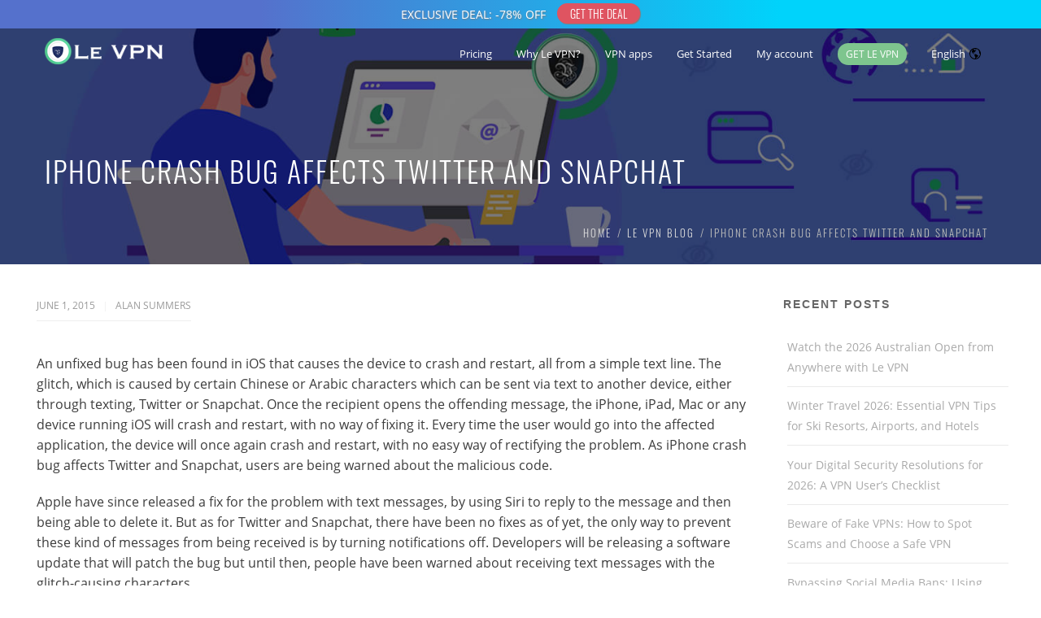

--- FILE ---
content_type: text/html; charset=UTF-8
request_url: https://www.le-vpn.com/iphone-crash-bug-affects-twitter-and-snapchat/
body_size: 55923
content:
<!DOCTYPE html>
<html 
      lang="en-US">
<head>
  <meta charset="UTF-8">
  <meta name="viewport" content="width=device-width, initial-scale=1">
  <link rel="profile" href="http://gmpg.org/xfn/11">
  <link rel="pingback" href="https://www.le-vpn.com/xmlrpc.php">
<!-- favicon begins -->
<link rel="icon" type="image/png" href="https://cdn.le-vpn.com/icons/favicon-96x96.png" sizes="96x96" />
<link rel="icon" type="image/svg+xml" href="https://cdn.le-vpn.com/icons/favicon.svg" />
<link rel="shortcut icon" href="https://cdn.le-vpn.com/icons/favicon.ico" />
<link rel="apple-touch-icon" sizes="180x180" href="https://cdn.le-vpn.com/icons/apple-touch-icon.png" />
<meta name="apple-mobile-web-app-title" content="Le VPN" />
<link rel="manifest" href="https://cdn.le-vpn.com/icons/site.webmanifest" />
<!-- favicon ends -->
<link href="//www.google-analytics.com" rel="dns-prefetch">
<link rel="dns-prefetch" href="//s.w.org">
<link rel="dns-prefetch" href="//googletagmanager.com">
<link rel="dns-prefetch" href="//cdn.le-vpn.com">
    <meta name='robots' content='index, follow, max-image-preview:large, max-snippet:-1, max-video-preview:-1' />
	<style>img:is([sizes="auto" i], [sizes^="auto," i]) { contain-intrinsic-size: 3000px 1500px }</style>
	
	<!-- This site is optimized with the Yoast SEO Premium plugin v18.6 (Yoast SEO v24.9) - https://yoast.com/wordpress/plugins/seo/ -->
	<title>Le VPN - iPhone Crash Bug Affects Twitter and Snapchat</title>
	<meta name="description" content="Users are warned of a glitch found in iOS software as iPhone crash bug affects Twitter and Snapchat." />
	<link rel="canonical" href="https://www.le-vpn.com/iphone-crash-bug-affects-twitter-and-snapchat/" />
	<meta property="og:locale" content="en_US" />
	<meta property="og:type" content="article" />
	<meta property="og:title" content="iPhone Crash Bug Affects Twitter and Snapchat" />
	<meta property="og:description" content="Users are warned of a glitch found in iOS software as iPhone crash bug affects Twitter and Snapchat." />
	<meta property="og:url" content="https://www.le-vpn.com/iphone-crash-bug-affects-twitter-and-snapchat/" />
	<meta property="og:site_name" content="Le VPN" />
	<meta property="article:published_time" content="2015-06-01T09:42:40+00:00" />
	<meta property="article:modified_time" content="2025-10-03T13:33:06+00:00" />
	<meta property="og:image" content="https://cdn.le-vpn.com/wp-content/uploads/2015/06/apple-iphone.jpg" />
	<meta property="og:image:width" content="1500" />
	<meta property="og:image:height" content="785" />
	<meta property="og:image:type" content="image/jpeg" />
	<meta name="author" content="Alan Summers" />
	<meta name="twitter:card" content="summary_large_image" />
	<meta name="twitter:creator" content="@levpn" />
	<meta name="twitter:site" content="@levpn" />
	<meta name="twitter:label1" content="Written by" />
	<meta name="twitter:data1" content="Alan Summers" />
	<meta name="twitter:label2" content="Est. reading time" />
	<meta name="twitter:data2" content="1 minute" />
	<script type="application/ld+json" class="yoast-schema-graph">{"@context":"https://schema.org","@graph":[{"@type":"WebPage","@id":"https://www.le-vpn.com/iphone-crash-bug-affects-twitter-and-snapchat/","url":"https://www.le-vpn.com/iphone-crash-bug-affects-twitter-and-snapchat/","name":"Le VPN - iPhone Crash Bug Affects Twitter and Snapchat","isPartOf":{"@id":"https://www.le-vpn.com/#website"},"primaryImageOfPage":{"@id":"https://www.le-vpn.com/iphone-crash-bug-affects-twitter-and-snapchat/#primaryimage"},"image":{"@id":"https://www.le-vpn.com/iphone-crash-bug-affects-twitter-and-snapchat/#primaryimage"},"thumbnailUrl":"https://cdn.le-vpn.com/wp-content/uploads/2015/06/apple-iphone.jpg","datePublished":"2015-06-01T09:42:40+00:00","dateModified":"2025-10-03T13:33:06+00:00","author":{"@id":"https://www.le-vpn.com/#/schema/person/ca2679d46f5a00ce1966c96fb124ece2"},"description":"Users are warned of a glitch found in iOS software as iPhone crash bug affects Twitter and Snapchat.","breadcrumb":{"@id":"https://www.le-vpn.com/iphone-crash-bug-affects-twitter-and-snapchat/#breadcrumb"},"inLanguage":"en-US","potentialAction":[{"@type":"ReadAction","target":["https://www.le-vpn.com/iphone-crash-bug-affects-twitter-and-snapchat/"]}]},{"@type":"ImageObject","inLanguage":"en-US","@id":"https://www.le-vpn.com/iphone-crash-bug-affects-twitter-and-snapchat/#primaryimage","url":"https://cdn.le-vpn.com/wp-content/uploads/2015/06/apple-iphone.jpg","contentUrl":"https://cdn.le-vpn.com/wp-content/uploads/2015/06/apple-iphone.jpg","width":1500,"height":785,"caption":"iPhone Crash Bug Affects Twitter and Snapchat"},{"@type":"BreadcrumbList","@id":"https://www.le-vpn.com/iphone-crash-bug-affects-twitter-and-snapchat/#breadcrumb","itemListElement":[{"@type":"ListItem","position":1,"name":"Home","item":"https://www.le-vpn.com/"},{"@type":"ListItem","position":2,"name":"iPhone Crash Bug Affects Twitter and Snapchat"}]},{"@type":"WebSite","@id":"https://www.le-vpn.com/#website","url":"https://www.le-vpn.com/","name":"Le VPN","description":"VPN Service – Surf Anonymous, Change IP Address, Unblock Facebook | Le VPN","potentialAction":[{"@type":"SearchAction","target":{"@type":"EntryPoint","urlTemplate":"https://www.le-vpn.com/?s={search_term_string}"},"query-input":{"@type":"PropertyValueSpecification","valueRequired":true,"valueName":"search_term_string"}}],"inLanguage":"en-US"},{"@type":"Person","@id":"https://www.le-vpn.com/#/schema/person/ca2679d46f5a00ce1966c96fb124ece2","name":"Alan Summers","image":{"@type":"ImageObject","inLanguage":"en-US","@id":"https://www.le-vpn.com/#/schema/person/image/","url":"https://secure.gravatar.com/avatar/3ed1cf1016d61b9e986f3120acd6c6d7f012f0c9cdc1ebae0a752cefe14ee6e2?s=96&d=mm&r=g","contentUrl":"https://secure.gravatar.com/avatar/3ed1cf1016d61b9e986f3120acd6c6d7f012f0c9cdc1ebae0a752cefe14ee6e2?s=96&d=mm&r=g","caption":"Alan Summers"},"sameAs":["http://www.le-vpn.com","https://x.com/levpn"]}]}</script>
	<!-- / Yoast SEO Premium plugin. -->


<link rel='dns-prefetch' href='//fonts.googleapis.com' />
<link rel='dns-prefetch' href='//cdn.le-vpn.com' />

<link href='//cdn.le-vpn.com' rel='preconnect' />
<style id='classic-theme-styles-inline-css' type='text/css'>
/*! This file is auto-generated */
.wp-block-button__link{color:#fff;background-color:#32373c;border-radius:9999px;box-shadow:none;text-decoration:none;padding:calc(.667em + 2px) calc(1.333em + 2px);font-size:1.125em}.wp-block-file__button{background:#32373c;color:#fff;text-decoration:none}
</style>
<style id='global-styles-inline-css' type='text/css'>
:root{--wp--preset--aspect-ratio--square: 1;--wp--preset--aspect-ratio--4-3: 4/3;--wp--preset--aspect-ratio--3-4: 3/4;--wp--preset--aspect-ratio--3-2: 3/2;--wp--preset--aspect-ratio--2-3: 2/3;--wp--preset--aspect-ratio--16-9: 16/9;--wp--preset--aspect-ratio--9-16: 9/16;--wp--preset--color--black: #000000;--wp--preset--color--cyan-bluish-gray: #abb8c3;--wp--preset--color--white: #ffffff;--wp--preset--color--pale-pink: #f78da7;--wp--preset--color--vivid-red: #cf2e2e;--wp--preset--color--luminous-vivid-orange: #ff6900;--wp--preset--color--luminous-vivid-amber: #fcb900;--wp--preset--color--light-green-cyan: #7bdcb5;--wp--preset--color--vivid-green-cyan: #00d084;--wp--preset--color--pale-cyan-blue: #8ed1fc;--wp--preset--color--vivid-cyan-blue: #0693e3;--wp--preset--color--vivid-purple: #9b51e0;--wp--preset--gradient--vivid-cyan-blue-to-vivid-purple: linear-gradient(135deg,rgba(6,147,227,1) 0%,rgb(155,81,224) 100%);--wp--preset--gradient--light-green-cyan-to-vivid-green-cyan: linear-gradient(135deg,rgb(122,220,180) 0%,rgb(0,208,130) 100%);--wp--preset--gradient--luminous-vivid-amber-to-luminous-vivid-orange: linear-gradient(135deg,rgba(252,185,0,1) 0%,rgba(255,105,0,1) 100%);--wp--preset--gradient--luminous-vivid-orange-to-vivid-red: linear-gradient(135deg,rgba(255,105,0,1) 0%,rgb(207,46,46) 100%);--wp--preset--gradient--very-light-gray-to-cyan-bluish-gray: linear-gradient(135deg,rgb(238,238,238) 0%,rgb(169,184,195) 100%);--wp--preset--gradient--cool-to-warm-spectrum: linear-gradient(135deg,rgb(74,234,220) 0%,rgb(151,120,209) 20%,rgb(207,42,186) 40%,rgb(238,44,130) 60%,rgb(251,105,98) 80%,rgb(254,248,76) 100%);--wp--preset--gradient--blush-light-purple: linear-gradient(135deg,rgb(255,206,236) 0%,rgb(152,150,240) 100%);--wp--preset--gradient--blush-bordeaux: linear-gradient(135deg,rgb(254,205,165) 0%,rgb(254,45,45) 50%,rgb(107,0,62) 100%);--wp--preset--gradient--luminous-dusk: linear-gradient(135deg,rgb(255,203,112) 0%,rgb(199,81,192) 50%,rgb(65,88,208) 100%);--wp--preset--gradient--pale-ocean: linear-gradient(135deg,rgb(255,245,203) 0%,rgb(182,227,212) 50%,rgb(51,167,181) 100%);--wp--preset--gradient--electric-grass: linear-gradient(135deg,rgb(202,248,128) 0%,rgb(113,206,126) 100%);--wp--preset--gradient--midnight: linear-gradient(135deg,rgb(2,3,129) 0%,rgb(40,116,252) 100%);--wp--preset--font-size--small: 13px;--wp--preset--font-size--medium: 20px;--wp--preset--font-size--large: 36px;--wp--preset--font-size--x-large: 42px;--wp--preset--spacing--20: 0.44rem;--wp--preset--spacing--30: 0.67rem;--wp--preset--spacing--40: 1rem;--wp--preset--spacing--50: 1.5rem;--wp--preset--spacing--60: 2.25rem;--wp--preset--spacing--70: 3.38rem;--wp--preset--spacing--80: 5.06rem;--wp--preset--shadow--natural: 6px 6px 9px rgba(0, 0, 0, 0.2);--wp--preset--shadow--deep: 12px 12px 50px rgba(0, 0, 0, 0.4);--wp--preset--shadow--sharp: 6px 6px 0px rgba(0, 0, 0, 0.2);--wp--preset--shadow--outlined: 6px 6px 0px -3px rgba(255, 255, 255, 1), 6px 6px rgba(0, 0, 0, 1);--wp--preset--shadow--crisp: 6px 6px 0px rgba(0, 0, 0, 1);}:where(.is-layout-flex){gap: 0.5em;}:where(.is-layout-grid){gap: 0.5em;}body .is-layout-flex{display: flex;}.is-layout-flex{flex-wrap: wrap;align-items: center;}.is-layout-flex > :is(*, div){margin: 0;}body .is-layout-grid{display: grid;}.is-layout-grid > :is(*, div){margin: 0;}:where(.wp-block-columns.is-layout-flex){gap: 2em;}:where(.wp-block-columns.is-layout-grid){gap: 2em;}:where(.wp-block-post-template.is-layout-flex){gap: 1.25em;}:where(.wp-block-post-template.is-layout-grid){gap: 1.25em;}.has-black-color{color: var(--wp--preset--color--black) !important;}.has-cyan-bluish-gray-color{color: var(--wp--preset--color--cyan-bluish-gray) !important;}.has-white-color{color: var(--wp--preset--color--white) !important;}.has-pale-pink-color{color: var(--wp--preset--color--pale-pink) !important;}.has-vivid-red-color{color: var(--wp--preset--color--vivid-red) !important;}.has-luminous-vivid-orange-color{color: var(--wp--preset--color--luminous-vivid-orange) !important;}.has-luminous-vivid-amber-color{color: var(--wp--preset--color--luminous-vivid-amber) !important;}.has-light-green-cyan-color{color: var(--wp--preset--color--light-green-cyan) !important;}.has-vivid-green-cyan-color{color: var(--wp--preset--color--vivid-green-cyan) !important;}.has-pale-cyan-blue-color{color: var(--wp--preset--color--pale-cyan-blue) !important;}.has-vivid-cyan-blue-color{color: var(--wp--preset--color--vivid-cyan-blue) !important;}.has-vivid-purple-color{color: var(--wp--preset--color--vivid-purple) !important;}.has-black-background-color{background-color: var(--wp--preset--color--black) !important;}.has-cyan-bluish-gray-background-color{background-color: var(--wp--preset--color--cyan-bluish-gray) !important;}.has-white-background-color{background-color: var(--wp--preset--color--white) !important;}.has-pale-pink-background-color{background-color: var(--wp--preset--color--pale-pink) !important;}.has-vivid-red-background-color{background-color: var(--wp--preset--color--vivid-red) !important;}.has-luminous-vivid-orange-background-color{background-color: var(--wp--preset--color--luminous-vivid-orange) !important;}.has-luminous-vivid-amber-background-color{background-color: var(--wp--preset--color--luminous-vivid-amber) !important;}.has-light-green-cyan-background-color{background-color: var(--wp--preset--color--light-green-cyan) !important;}.has-vivid-green-cyan-background-color{background-color: var(--wp--preset--color--vivid-green-cyan) !important;}.has-pale-cyan-blue-background-color{background-color: var(--wp--preset--color--pale-cyan-blue) !important;}.has-vivid-cyan-blue-background-color{background-color: var(--wp--preset--color--vivid-cyan-blue) !important;}.has-vivid-purple-background-color{background-color: var(--wp--preset--color--vivid-purple) !important;}.has-black-border-color{border-color: var(--wp--preset--color--black) !important;}.has-cyan-bluish-gray-border-color{border-color: var(--wp--preset--color--cyan-bluish-gray) !important;}.has-white-border-color{border-color: var(--wp--preset--color--white) !important;}.has-pale-pink-border-color{border-color: var(--wp--preset--color--pale-pink) !important;}.has-vivid-red-border-color{border-color: var(--wp--preset--color--vivid-red) !important;}.has-luminous-vivid-orange-border-color{border-color: var(--wp--preset--color--luminous-vivid-orange) !important;}.has-luminous-vivid-amber-border-color{border-color: var(--wp--preset--color--luminous-vivid-amber) !important;}.has-light-green-cyan-border-color{border-color: var(--wp--preset--color--light-green-cyan) !important;}.has-vivid-green-cyan-border-color{border-color: var(--wp--preset--color--vivid-green-cyan) !important;}.has-pale-cyan-blue-border-color{border-color: var(--wp--preset--color--pale-cyan-blue) !important;}.has-vivid-cyan-blue-border-color{border-color: var(--wp--preset--color--vivid-cyan-blue) !important;}.has-vivid-purple-border-color{border-color: var(--wp--preset--color--vivid-purple) !important;}.has-vivid-cyan-blue-to-vivid-purple-gradient-background{background: var(--wp--preset--gradient--vivid-cyan-blue-to-vivid-purple) !important;}.has-light-green-cyan-to-vivid-green-cyan-gradient-background{background: var(--wp--preset--gradient--light-green-cyan-to-vivid-green-cyan) !important;}.has-luminous-vivid-amber-to-luminous-vivid-orange-gradient-background{background: var(--wp--preset--gradient--luminous-vivid-amber-to-luminous-vivid-orange) !important;}.has-luminous-vivid-orange-to-vivid-red-gradient-background{background: var(--wp--preset--gradient--luminous-vivid-orange-to-vivid-red) !important;}.has-very-light-gray-to-cyan-bluish-gray-gradient-background{background: var(--wp--preset--gradient--very-light-gray-to-cyan-bluish-gray) !important;}.has-cool-to-warm-spectrum-gradient-background{background: var(--wp--preset--gradient--cool-to-warm-spectrum) !important;}.has-blush-light-purple-gradient-background{background: var(--wp--preset--gradient--blush-light-purple) !important;}.has-blush-bordeaux-gradient-background{background: var(--wp--preset--gradient--blush-bordeaux) !important;}.has-luminous-dusk-gradient-background{background: var(--wp--preset--gradient--luminous-dusk) !important;}.has-pale-ocean-gradient-background{background: var(--wp--preset--gradient--pale-ocean) !important;}.has-electric-grass-gradient-background{background: var(--wp--preset--gradient--electric-grass) !important;}.has-midnight-gradient-background{background: var(--wp--preset--gradient--midnight) !important;}.has-small-font-size{font-size: var(--wp--preset--font-size--small) !important;}.has-medium-font-size{font-size: var(--wp--preset--font-size--medium) !important;}.has-large-font-size{font-size: var(--wp--preset--font-size--large) !important;}.has-x-large-font-size{font-size: var(--wp--preset--font-size--x-large) !important;}
:where(.wp-block-post-template.is-layout-flex){gap: 1.25em;}:where(.wp-block-post-template.is-layout-grid){gap: 1.25em;}
:where(.wp-block-columns.is-layout-flex){gap: 2em;}:where(.wp-block-columns.is-layout-grid){gap: 2em;}
:root :where(.wp-block-pullquote){font-size: 1.5em;line-height: 1.6;}
</style>
<link data-minify="1" rel='stylesheet' id='cookie-law-info-css' href='https://www.le-vpn.com/wp-content/cache/min/1/wp-content/plugins/cookie-law-info/legacy/public/css/cookie-law-info-public.css?ver=1767356022' type='text/css' media='all' />
<link data-minify="1" rel='stylesheet' id='cookie-law-info-gdpr-css' href='https://www.le-vpn.com/wp-content/cache/min/1/wp-content/plugins/cookie-law-info/legacy/public/css/cookie-law-info-gdpr.css?ver=1767356022' type='text/css' media='all' />
<link data-minify="1" rel='stylesheet' id='mf-style-css' href='https://www.le-vpn.com/wp-content/cache/min/1/wp-content/themes/mf/assets/css/style.css?ver=1767356022' type='text/css' media='all' />
<link data-minify="1" rel='stylesheet' id='mf-helper-elements-css' href='https://www.le-vpn.com/wp-content/cache/min/1/wp-content/themes/mf/assets/css/helper-elements.css?ver=1767356022' type='text/css' media='all' />
<link data-minify="1" rel='stylesheet' id='mf-menu-css' href='https://www.le-vpn.com/wp-content/cache/min/1/wp-content/themes/mf/assets/css/menu.css?ver=1767356022' type='text/css' media='all' />
<link data-minify="1" rel='stylesheet' id='bootstrap-css' href='https://www.le-vpn.com/wp-content/cache/min/1/wp-content/themes/mf/assets/css/bootstrap.css?ver=1767356022' type='text/css' media='all' />
<link data-minify="1" rel='stylesheet' id='mpc-massive-style-css' href='https://www.le-vpn.com/wp-content/cache/min/1/wp-content/plugins/mpc-massive/assets/css/mpc-styles.css?ver=1767356023' type='text/css' media='all' />
<script type="text/javascript" src="https://www.le-vpn.com/wp-includes/js/jquery/jquery.min.js?ver=3.7.1" id="jquery-core-js"></script>
<script type="text/javascript" src="https://www.le-vpn.com/wp-includes/js/jquery/jquery-migrate.min.js?ver=3.4.1" id="jquery-migrate-js"></script>
<script data-rocketlazyloadscript='[data-uri]' type="text/javascript" id="cookie-law-info-js-extra"></script>
<script data-rocketlazyloadscript='https://www.le-vpn.com/wp-content/plugins/cookie-law-info/legacy/public/js/cookie-law-info-public.js?ver=3.3.9.1' type="text/javascript"  id="cookie-law-info-js"></script>
<script></script><meta name="generator" content="Redux 4.4.18" />
		<!-- GA Google Analytics @ https://m0n.co/ga -->
		<script data-rocketlazyloadscript='https://www.googletagmanager.com/gtag/js?id=UA-19379406-2' async ></script>
		<script data-rocketlazyloadscript='[data-uri]' ></script>

	<meta name="generator" content="Powered by WPBakery Page Builder - drag and drop page builder for WordPress."/>
<style id="mf_options-dynamic-css" title="dynamic-css" class="redux-options-output">#header.style12 #nav .quote-btn{background-color:#222;}#header.style1 .logo{margin-top:0px;margin-right:0px;margin-bottom:0px;margin-left:0px;}.mob-header-top{background:#FFFFFF;}.mob-header-content{background:#FFFFFF;}.mob-menu li a, .mob-header-content .header-top-menu ul li a{color:#999999;}.mob-header-content .slogan{color:#999999;}.mob-menu li a, .mob-header-content .header-top-menu ul li a {border-top:0px solid #999999;border-bottom:1px solid #999999;border-left:0px solid #999999;border-right:0px solid #999999;}.logo img{width:170px;}.logo-mob img{width:150px;}.version1 .desk-menu > ul > li > a{font-family:"Open Sans";font-weight:400;font-style:normal;font-size:13px;}#nav .nav-top > li{margin-left:30px;}#nav a{color:#FFFFFF;}#header.adclassic #nav .nav-top > li > a{color:#2a2a2a;}#header.adclassic #nav .nav-top > li:hover > a{border-bottom:2px solid ;}.page-banner .heading{font-family:Oswald;font-weight:300;font-style:normal;color:#FFFFFF;font-size:36px;}.page-banner .container{padding-top:187px;padding-bottom:99px;}.page-banner .breadcrumbs li{font-family:Oswald;line-height:18px;font-weight:300;font-style:normal;color:#bbbbbb;font-size:13px;}.page-banner .breadcrumbs li a{color:#dbdbdb;}.page-banner.small .heading{font-family:Oswald;font-weight:300;font-style:normal;color:#727070;font-size:36px;}.page-banner.small .container{padding-top:60px;padding-bottom:60px;}.page-banner .breadcrumbs{font-family:Oswald;line-height:18px;font-weight:300;font-style:normal;color:#bbbbbb;font-size:13px;}.page-banner.grey .breadcrumbs li a{color:#424141;}.bg-dark-jungle{background:#222222;}.footer-top .logo img,.footer-top .logo{width:200px;}.bg-shark{background:#2a2a2a;}.footer-cent h5{color:#FFFFFF;}.footer-cent{color:#8f8f8f;}.bg-dark-jungle-bottom{background:#222222;}body{font-family:"Open Sans";line-height:25px;font-weight:400;font-style:normal;color:#3d3d3d;font-size:16px;}.page-banner .heading{font-family:Oswald;line-height:35px;font-weight:300;font-style:normal;color:#FFFFFF;font-size:36px;}.page-banner.small .heading{font-family:Oswald;line-height:40px;font-weight:300;font-style:normal;color:#727070;font-size:36px;}.blog-txt h2{font-family:Oswald;line-height:40px;font-weight:300;font-style:normal;color:#2c2e3d;font-size:35px;}h1{font-family:Oswald;line-height:42px;font-weight:300;font-style:normal;color:#444444;font-size:36px;}h2{font-family:Oswald;line-height:36px;font-weight:300;font-style:normal;color:#444444;font-size:30px;}h3{font-family:Oswald;line-height:30px;font-weight:300;font-style:normal;color:#444444;font-size:24px;}h4{font-family:Oswald;line-height:34px;font-weight:300;font-style:normal;color:#115b87;font-size:20px;}h5{font-family:Oswald;line-height:26px;font-weight:300;font-style:normal;color:#444444;font-size:18px;}h6{font-family:Oswald;line-height:24px;font-weight:300;font-style:normal;color:#444444;font-size:16px;}</style><noscript><style> .wpb_animate_when_almost_visible { opacity: 1; }</style></noscript><noscript><style id="rocket-lazyload-nojs-css">.rll-youtube-player, [data-lazy-src]{display:none !important;}</style></noscript> 
  <style type="text/css">
.logo-mob
{
max-height:80px!important;
}
.mob-header{
  margin-top:35px;
}
.btnnotifbar {
  display: inline-block;
  font: initial;
  font-family:'Oswald';
  vertical-align: middle;
  background-color: #df5461;
  border: 1px solid #df5461;
  color: #fff;
  text-align: center;
  font-size: 13px;
  padding: 2px 7px;
  transition: all 0.3s;
  cursor: pointer;
  margin-left: 10px;
  box-shadow: 1px 1px 1px grey;  
 }
.btnnotifbar::before{
  content: "GET THE DEAL" !important;
  }
.btnnotifbar span {
  cursor: pointer;
  display: inline-block;
  position: relative;
  transition: 0.3s;
  }
@media screen and (max-width:1080px) {
  .notif{
    height: 35px !important;
    background: linear-gradient(240deg, #00d3fb 25%, #5571cc 75%);
    }  
  .notif_content{
    height: 35px !important;
    line-height: 35px !important;
    font-size: 12px !important;            
      }
  .notif_content::before{
    content: "EXCLUSIVE DEAL: -78%" !important;
    text-shadow: 1px 1px 2px grey;    
    }
  .btnnotifbar{
      margin-left: 5px !important;
      font-size: 12px !important;
      line-height:15px;
      padding:3px 10px 3px 10px;
      margin-top:-4px;
      border-radius:15px;

    }
  }
@media screen and (min-width:1080px) {
  .notif{
    height: 35px !important;
    background: linear-gradient(270deg,#00d3fb 25%, #5571cc 75%);
    }  
  .notif_content{
    height: 35px !important;
    line-height: 35px !important;    
    }
  .notif_content::before{
    content: "EXCLUSIVE DEAL: -78% OFF" !important; 
    text-shadow: 1px 1px 2px grey;
     font-size: 14px !important;  
    }
  .btnnotifbar{
    margin-top:-4px;
    border-radius:15px;
    font-size: 14px !important;
    padding:1px 15px 1px 15px;
    }
  }
 div.container {padding-bottom:10px !important;}
.page-banner .heading {text-transform: uppercase;line-height: 46px;}
img.aligncenter {max-width: 100%; height: auto;}
div.blog-txt {margin-left:5px;margin-right:5px;}				
div.footer-cent.bg-shark { 
  padding-left: 15px; !important;
  padding-right: 15px; !important;
}				
div.mpc-callout__icon
{
padding-left: 10px !important;
padding-right: 10px !important;
}  </style>
   <body class="wp-singular post-template-default single single-post postid-7332 single-format-standard wp-theme-mf  aa wpb-js-composer js-comp-ver-8.0.1 vc_responsive">
<!--Notification bar element-->
<div id="notif" name="notif_bar" class="notif" style="position: absolute; top: 0; left: 0; width: 100%; display: flex;z-index: 99998;">
<div id="notif_content" name="notif_bar_content" class="notif_content" style="text-align: center;  width: 100%; color: #ffffff;">
<a href="https://www.le-vpn.com/buy-vpn/">
<button id="btnnotifbar" class="btnnotifbar"><span></span></button></a>
</div>
</div>
<!-- general wrap start -->

<div id="wrapper" class="header_fixed header_over">
  <header class="header mob-header cart-true nz-clearfix">
  <div class="mob-header-top nz-clearfix">
    <div class="container">
      <div class="logo logo-mob">
	  <a href="https://www.le-vpn.com">
        <img width="170" height="40" src="data:image/svg+xml,%3Csvg%20xmlns='http://www.w3.org/2000/svg'%20viewBox='0%200%20170%2040'%3E%3C/svg%3E" alt="" data-lazy-src="https://cdn.le-vpn.com/wp-content/uploads/2024/02/logo-dark-170x40-1.png"><noscript><img width="170" height="40" src="https://cdn.le-vpn.com/wp-content/uploads/2024/02/logo-dark-170x40-1.png" alt=""></noscript>
		 </a>
      </div>
      <span class="mob-menu-toggle">
      </span>
    </div>
  </div>
</header>
<div class="mob-header-content nz-clearfix">
  <span class="mob-menu-toggle2" style="background-image:none;background-color:#fff;">
<svg xmlns="http://www.w3.org/2000/svg" height="20px" width="20px" viewBox="0 0 72.93 73.31" style="margin:10px;"><g id="Layer_1" data-name="Layer 1"><path style="fill:#9a9a9a;" d="M36.46,40.15,4.74,72.48A2.76,2.76,0,0,1,.79,68.61l33.7-34.34h0l0,0,.19-.16c.08-.06.15-.13.23-.18a1.67,1.67,0,0,1,.23-.12,1.19,1.19,0,0,1,.25-.13l.25-.08.26-.07a2.06,2.06,0,0,1,.26,0l.26,0,.27,0a2.06,2.06,0,0,1,.26,0l.26.07.25.08a1.19,1.19,0,0,1,.25.13,1.67,1.67,0,0,1,.23.12c.08.05.15.12.23.18l.19.16,0,0h0l33.7,34.34a2.72,2.72,0,0,1,.79,1.93,2.77,2.77,0,0,1-4.74,1.94Z"/></g><g id="Layer_1_copy" data-name="Layer 1 copy"><path style="fill:#9a9a9a;" d="M36.46,33.15,4.74.83A2.76,2.76,0,0,0,.79,4.7L34.49,39l0,0,0,0c.06.06.13.1.19.15a1.81,1.81,0,0,0,.23.18,1.71,1.71,0,0,0,.23.13l.25.13.25.07.26.08.26,0,.26,0,.27,0,.26,0,.26-.08.25-.07.25-.13A1.71,1.71,0,0,0,38,39.4a1.81,1.81,0,0,0,.23-.18c.06,0,.13-.09.19-.15l0,0,0,0L72.14,4.7a2.76,2.76,0,1,0-4-3.87Z"/></g></svg>
  </span>
  <div class="custom-scroll-bar">
    <nav class="mob-menu nz-clearfix"><ul id="mob-header-menu" class="menu"><li id="menu-item-22787-2" class="menu-item menu-item-type-custom menu-item-object-custom"  data-mm="false" data-mmc="2"><a href="https://www.le-vpn.com/buy-vpn/"><span class="admi"></span><span class="txt">Pricing</span><svg class="di" style="height: 15px;color:#9a9a9a;width: 15px;margin-top: -6px;right: 10;" id="down" data-name="down" xmlns="http://www.w3.org/2000/svg" viewBox="0 0 72.93 72.93"><path style="fill:#9a9a9a;" d="M36.46,49.28,4.74,17A2.76,2.76,0,0,0,.79,20.83l33.7,34.34h0l0,0,.19.16.23.18.23.12.25.13.25.08.26.07a2.06,2.06,0,0,0,.26,0l.26,0,.27,0a2.06,2.06,0,0,0,.26,0l.26-.07.25-.08.25-.13.23-.12.23-.18.19-.16,0,0h0l33.7-34.34a2.73,2.73,0,0,0,.79-1.93A2.77,2.77,0,0,0,68.19,17Z"/></svg></a></li><li id="menu-item-35-2" class="menu-item menu-item-type-custom menu-item-object-custom menu-item-has-children"  data-mm="false" data-mmc="2"><a href="https://www.le-vpn.com/my-vpn/"><span class="admi"></span><span class="txt">Why Le VPN?</span><svg class="di" style="height: 15px;color:#9a9a9a;width: 15px;margin-top: -6px;right: 10;" id="down" data-name="down" xmlns="http://www.w3.org/2000/svg" viewBox="0 0 72.93 72.93"><path style="fill:#9a9a9a;" d="M36.46,49.28,4.74,17A2.76,2.76,0,0,0,.79,20.83l33.7,34.34h0l0,0,.19.16.23.18.23.12.25.13.25.08.26.07a2.06,2.06,0,0,0,.26,0l.26,0,.27,0a2.06,2.06,0,0,0,.26,0l.26-.07.25-.08.25-.13.23-.12.23-.18.19-.16,0,0h0l33.7-34.34a2.73,2.73,0,0,0,.79-1.93A2.77,2.77,0,0,0,68.19,17Z"/></svg></a><ul class="sub-menu">	<li id="menu-item-22816-2" class="menu-item menu-item-type-custom menu-item-object-custom"  data-mm="false" data-mmc="2"><a href="https://www.le-vpn.com/vpn-information/"><span class="admi"></span><span class="txt">What is a VPN?</span><svg class="di" style="height: 15px;color:#9a9a9a;width: 15px;margin-top: -6px;right: 10;" id="down" data-name="down" xmlns="http://www.w3.org/2000/svg" viewBox="0 0 72.93 72.93"><path style="fill:#9a9a9a;" d="M36.46,49.28,4.74,17A2.76,2.76,0,0,0,.79,20.83l33.7,34.34h0l0,0,.19.16.23.18.23.12.25.13.25.08.26.07a2.06,2.06,0,0,0,.26,0l.26,0,.27,0a2.06,2.06,0,0,0,.26,0l.26-.07.25-.08.25-.13.23-.12.23-.18.19-.16,0,0h0l33.7-34.34a2.73,2.73,0,0,0,.79-1.93A2.77,2.77,0,0,0,68.19,17Z"/></svg></a></li>	<li id="menu-item-22817-2" class="menu-item menu-item-type-custom menu-item-object-custom"  data-mm="false" data-mmc="2"><a href="https://www.le-vpn.com/about-us/"><span class="admi"></span><span class="txt">Who we are</span><svg class="di" style="height: 15px;color:#9a9a9a;width: 15px;margin-top: -6px;right: 10;" id="down" data-name="down" xmlns="http://www.w3.org/2000/svg" viewBox="0 0 72.93 72.93"><path style="fill:#9a9a9a;" d="M36.46,49.28,4.74,17A2.76,2.76,0,0,0,.79,20.83l33.7,34.34h0l0,0,.19.16.23.18.23.12.25.13.25.08.26.07a2.06,2.06,0,0,0,.26,0l.26,0,.27,0a2.06,2.06,0,0,0,.26,0l.26-.07.25-.08.25-.13.23-.12.23-.18.19-.16,0,0h0l33.7-34.34a2.73,2.73,0,0,0,.79-1.93A2.77,2.77,0,0,0,68.19,17Z"/></svg></a></li>	<li id="menu-item-1648-2" class="menu-item menu-item-type-post_type menu-item-object-page"  data-mm="false" data-mmc="2"><a title="Le VPN User Reviews" href="https://www.le-vpn.com/testimonials/"><span class="admi"></span><span class="txt">User Reviews</span><svg class="di" style="height: 15px;color:#9a9a9a;width: 15px;margin-top: -6px;right: 10;" id="down" data-name="down" xmlns="http://www.w3.org/2000/svg" viewBox="0 0 72.93 72.93"><path style="fill:#9a9a9a;" d="M36.46,49.28,4.74,17A2.76,2.76,0,0,0,.79,20.83l33.7,34.34h0l0,0,.19.16.23.18.23.12.25.13.25.08.26.07a2.06,2.06,0,0,0,.26,0l.26,0,.27,0a2.06,2.06,0,0,0,.26,0l.26-.07.25-.08.25-.13.23-.12.23-.18.19-.16,0,0h0l33.7-34.34a2.73,2.73,0,0,0,.79-1.93A2.77,2.77,0,0,0,68.19,17Z"/></svg></a></li></ul></li><li id="menu-item-22223-2" class="menu-item menu-item-type-custom menu-item-object-custom menu-item-has-children"  data-mm="false" data-mmc="2"><a><span class="admi"></span><span class="txt">VPN apps</span><svg class="di" style="height: 15px;color:#9a9a9a;width: 15px;margin-top: -6px;right: 10;" id="down" data-name="down" xmlns="http://www.w3.org/2000/svg" viewBox="0 0 72.93 72.93"><path style="fill:#9a9a9a;" d="M36.46,49.28,4.74,17A2.76,2.76,0,0,0,.79,20.83l33.7,34.34h0l0,0,.19.16.23.18.23.12.25.13.25.08.26.07a2.06,2.06,0,0,0,.26,0l.26,0,.27,0a2.06,2.06,0,0,0,.26,0l.26-.07.25-.08.25-.13.23-.12.23-.18.19-.16,0,0h0l33.7-34.34a2.73,2.73,0,0,0,.79-1.93A2.77,2.77,0,0,0,68.19,17Z"/></svg></a><ul class="sub-menu">	<li id="menu-item-22803-2" class="menu-item menu-item-type-custom menu-item-object-custom"  data-mm="false" data-mmc="2"><a href="https://www.le-vpn.com/download/"><span class="admi"></span><span class="txt">Download VPN</span><svg class="di" style="height: 15px;color:#9a9a9a;width: 15px;margin-top: -6px;right: 10;" id="down" data-name="down" xmlns="http://www.w3.org/2000/svg" viewBox="0 0 72.93 72.93"><path style="fill:#9a9a9a;" d="M36.46,49.28,4.74,17A2.76,2.76,0,0,0,.79,20.83l33.7,34.34h0l0,0,.19.16.23.18.23.12.25.13.25.08.26.07a2.06,2.06,0,0,0,.26,0l.26,0,.27,0a2.06,2.06,0,0,0,.26,0l.26-.07.25-.08.25-.13.23-.12.23-.18.19-.16,0,0h0l33.7-34.34a2.73,2.73,0,0,0,.79-1.93A2.77,2.77,0,0,0,68.19,17Z"/></svg></a></li>	<li id="menu-item-22802-2" class="menu-item menu-item-type-custom menu-item-object-custom"  data-mm="false" data-mmc="2"><a href="https://www.le-vpn.com/download/windows/"><span class="admi"></span><span class="txt">Install on Windows</span><svg class="di" style="height: 15px;color:#9a9a9a;width: 15px;margin-top: -6px;right: 10;" id="down" data-name="down" xmlns="http://www.w3.org/2000/svg" viewBox="0 0 72.93 72.93"><path style="fill:#9a9a9a;" d="M36.46,49.28,4.74,17A2.76,2.76,0,0,0,.79,20.83l33.7,34.34h0l0,0,.19.16.23.18.23.12.25.13.25.08.26.07a2.06,2.06,0,0,0,.26,0l.26,0,.27,0a2.06,2.06,0,0,0,.26,0l.26-.07.25-.08.25-.13.23-.12.23-.18.19-.16,0,0h0l33.7-34.34a2.73,2.73,0,0,0,.79-1.93A2.77,2.77,0,0,0,68.19,17Z"/></svg></a></li>	<li id="menu-item-22797-2" class="menu-item menu-item-type-custom menu-item-object-custom"  data-mm="false" data-mmc="2"><a href="https://www.le-vpn.com/download/mac/"><span class="admi"></span><span class="txt">Install on macOS</span><svg class="di" style="height: 15px;color:#9a9a9a;width: 15px;margin-top: -6px;right: 10;" id="down" data-name="down" xmlns="http://www.w3.org/2000/svg" viewBox="0 0 72.93 72.93"><path style="fill:#9a9a9a;" d="M36.46,49.28,4.74,17A2.76,2.76,0,0,0,.79,20.83l33.7,34.34h0l0,0,.19.16.23.18.23.12.25.13.25.08.26.07a2.06,2.06,0,0,0,.26,0l.26,0,.27,0a2.06,2.06,0,0,0,.26,0l.26-.07.25-.08.25-.13.23-.12.23-.18.19-.16,0,0h0l33.7-34.34a2.73,2.73,0,0,0,.79-1.93A2.77,2.77,0,0,0,68.19,17Z"/></svg></a></li>	<li id="menu-item-20859-2" class="menu-item menu-item-type-custom menu-item-object-custom"  data-mm="false" data-mmc="2"><a href="https://www.le-vpn.com/download/android/"><span class="admi"></span><span class="txt">Install on Android</span><svg class="di" style="height: 15px;color:#9a9a9a;width: 15px;margin-top: -6px;right: 10;" id="down" data-name="down" xmlns="http://www.w3.org/2000/svg" viewBox="0 0 72.93 72.93"><path style="fill:#9a9a9a;" d="M36.46,49.28,4.74,17A2.76,2.76,0,0,0,.79,20.83l33.7,34.34h0l0,0,.19.16.23.18.23.12.25.13.25.08.26.07a2.06,2.06,0,0,0,.26,0l.26,0,.27,0a2.06,2.06,0,0,0,.26,0l.26-.07.25-.08.25-.13.23-.12.23-.18.19-.16,0,0h0l33.7-34.34a2.73,2.73,0,0,0,.79-1.93A2.77,2.77,0,0,0,68.19,17Z"/></svg></a></li>	<li id="menu-item-20858-2" class="menu-item menu-item-type-custom menu-item-object-custom"  data-mm="false" data-mmc="2"><a href="https://www.le-vpn.com/download/ios/"><span class="admi"></span><span class="txt">Install on iOS</span><svg class="di" style="height: 15px;color:#9a9a9a;width: 15px;margin-top: -6px;right: 10;" id="down" data-name="down" xmlns="http://www.w3.org/2000/svg" viewBox="0 0 72.93 72.93"><path style="fill:#9a9a9a;" d="M36.46,49.28,4.74,17A2.76,2.76,0,0,0,.79,20.83l33.7,34.34h0l0,0,.19.16.23.18.23.12.25.13.25.08.26.07a2.06,2.06,0,0,0,.26,0l.26,0,.27,0a2.06,2.06,0,0,0,.26,0l.26-.07.25-.08.25-.13.23-.12.23-.18.19-.16,0,0h0l33.7-34.34a2.73,2.73,0,0,0,.79-1.93A2.77,2.77,0,0,0,68.19,17Z"/></svg></a></li>	<li id="menu-item-18908-2" class="menu-item menu-item-type-post_type menu-item-object-page"  data-mm="false" data-mmc="2"><a href="https://www.le-vpn.com/le-vpn-installation-firestick/"><span class="admi"></span><span class="txt">Use on Firestick</span><svg class="di" style="height: 15px;color:#9a9a9a;width: 15px;margin-top: -6px;right: 10;" id="down" data-name="down" xmlns="http://www.w3.org/2000/svg" viewBox="0 0 72.93 72.93"><path style="fill:#9a9a9a;" d="M36.46,49.28,4.74,17A2.76,2.76,0,0,0,.79,20.83l33.7,34.34h0l0,0,.19.16.23.18.23.12.25.13.25.08.26.07a2.06,2.06,0,0,0,.26,0l.26,0,.27,0a2.06,2.06,0,0,0,.26,0l.26-.07.25-.08.25-.13.23-.12.23-.18.19-.16,0,0h0l33.7-34.34a2.73,2.73,0,0,0,.79-1.93A2.77,2.77,0,0,0,68.19,17Z"/></svg></a></li>	<li id="menu-item-20857-2" class="menu-item menu-item-type-post_type menu-item-object-page"  data-mm="false" data-mmc="2"><a href="https://www.le-vpn.com/openvpn-installation-dd-wrt-router/"><span class="admi"></span><span class="txt">Use on DD-WRT router</span><svg class="di" style="height: 15px;color:#9a9a9a;width: 15px;margin-top: -6px;right: 10;" id="down" data-name="down" xmlns="http://www.w3.org/2000/svg" viewBox="0 0 72.93 72.93"><path style="fill:#9a9a9a;" d="M36.46,49.28,4.74,17A2.76,2.76,0,0,0,.79,20.83l33.7,34.34h0l0,0,.19.16.23.18.23.12.25.13.25.08.26.07a2.06,2.06,0,0,0,.26,0l.26,0,.27,0a2.06,2.06,0,0,0,.26,0l.26-.07.25-.08.25-.13.23-.12.23-.18.19-.16,0,0h0l33.7-34.34a2.73,2.73,0,0,0,.79-1.93A2.77,2.77,0,0,0,68.19,17Z"/></svg></a></li></ul></li><li id="menu-item-27-2" class="menu-item menu-item-type-custom menu-item-object-custom menu-item-has-children"  data-mm="false" data-mmc="2"><a href="https://www.le-vpn.com/download/"><span class="admi"></span><span class="txt">Get Started</span><svg class="di" style="height: 15px;color:#9a9a9a;width: 15px;margin-top: -6px;right: 10;" id="down" data-name="down" xmlns="http://www.w3.org/2000/svg" viewBox="0 0 72.93 72.93"><path style="fill:#9a9a9a;" d="M36.46,49.28,4.74,17A2.76,2.76,0,0,0,.79,20.83l33.7,34.34h0l0,0,.19.16.23.18.23.12.25.13.25.08.26.07a2.06,2.06,0,0,0,.26,0l.26,0,.27,0a2.06,2.06,0,0,0,.26,0l.26-.07.25-.08.25-.13.23-.12.23-.18.19-.16,0,0h0l33.7-34.34a2.73,2.73,0,0,0,.79-1.93A2.77,2.77,0,0,0,68.19,17Z"/></svg></a><ul class="sub-menu">	<li id="menu-item-22779-2" class="menu-item menu-item-type-custom menu-item-object-custom"  data-mm="false" data-mmc="2"><a href="https://www.le-vpn.com/download/"><span class="admi"></span><span class="txt">Install Le VPN</span><svg class="di" style="height: 15px;color:#9a9a9a;width: 15px;margin-top: -6px;right: 10;" id="down" data-name="down" xmlns="http://www.w3.org/2000/svg" viewBox="0 0 72.93 72.93"><path style="fill:#9a9a9a;" d="M36.46,49.28,4.74,17A2.76,2.76,0,0,0,.79,20.83l33.7,34.34h0l0,0,.19.16.23.18.23.12.25.13.25.08.26.07a2.06,2.06,0,0,0,.26,0l.26,0,.27,0a2.06,2.06,0,0,0,.26,0l.26-.07.25-.08.25-.13.23-.12.23-.18.19-.16,0,0h0l33.7-34.34a2.73,2.73,0,0,0,.79-1.93A2.77,2.77,0,0,0,68.19,17Z"/></svg></a></li>	<li id="menu-item-18070-2" class="menu-item menu-item-type-post_type menu-item-object-page"  data-mm="false" data-mmc="2"><a title="Check IP address" href="https://www.le-vpn.com/test-your-ip-address/"><span class="admi"></span><span class="txt">Check IP address</span><svg class="di" style="height: 15px;color:#9a9a9a;width: 15px;margin-top: -6px;right: 10;" id="down" data-name="down" xmlns="http://www.w3.org/2000/svg" viewBox="0 0 72.93 72.93"><path style="fill:#9a9a9a;" d="M36.46,49.28,4.74,17A2.76,2.76,0,0,0,.79,20.83l33.7,34.34h0l0,0,.19.16.23.18.23.12.25.13.25.08.26.07a2.06,2.06,0,0,0,.26,0l.26,0,.27,0a2.06,2.06,0,0,0,.26,0l.26-.07.25-.08.25-.13.23-.12.23-.18.19-.16,0,0h0l33.7-34.34a2.73,2.73,0,0,0,.79-1.93A2.77,2.77,0,0,0,68.19,17Z"/></svg></a></li>	<li id="menu-item-29-2" class="menu-item menu-item-type-custom menu-item-object-custom"  data-mm="false" data-mmc="2"><a href="https://www.le-vpn.com/clients/submitticket.php?language=english"><span class="admi"></span><span class="txt">Contact us</span><svg class="di" style="height: 15px;color:#9a9a9a;width: 15px;margin-top: -6px;right: 10;" id="down" data-name="down" xmlns="http://www.w3.org/2000/svg" viewBox="0 0 72.93 72.93"><path style="fill:#9a9a9a;" d="M36.46,49.28,4.74,17A2.76,2.76,0,0,0,.79,20.83l33.7,34.34h0l0,0,.19.16.23.18.23.12.25.13.25.08.26.07a2.06,2.06,0,0,0,.26,0l.26,0,.27,0a2.06,2.06,0,0,0,.26,0l.26-.07.25-.08.25-.13.23-.12.23-.18.19-.16,0,0h0l33.7-34.34a2.73,2.73,0,0,0,.79-1.93A2.77,2.77,0,0,0,68.19,17Z"/></svg></a></li>	<li id="menu-item-21887-2" class="menu-item menu-item-type-custom menu-item-object-custom"  data-mm="false" data-mmc="2"><a href="https://chat.le-vpn.com/?src=meen"><span class="admi"></span><span class="txt">Le VPN AI chat</span><svg class="di" style="height: 15px;color:#9a9a9a;width: 15px;margin-top: -6px;right: 10;" id="down" data-name="down" xmlns="http://www.w3.org/2000/svg" viewBox="0 0 72.93 72.93"><path style="fill:#9a9a9a;" d="M36.46,49.28,4.74,17A2.76,2.76,0,0,0,.79,20.83l33.7,34.34h0l0,0,.19.16.23.18.23.12.25.13.25.08.26.07a2.06,2.06,0,0,0,.26,0l.26,0,.27,0a2.06,2.06,0,0,0,.26,0l.26-.07.25-.08.25-.13.23-.12.23-.18.19-.16,0,0h0l33.7-34.34a2.73,2.73,0,0,0,.79-1.93A2.77,2.77,0,0,0,68.19,17Z"/></svg></a></li>	<li id="menu-item-20854-2" class="menu-item menu-item-type-custom menu-item-object-custom"  data-mm="false" data-mmc="2"><a href="https://www.le-vpn.com/clients/knowledgebase.php"><span class="admi"></span><span class="txt">FAQ &#038; Tutorials</span><svg class="di" style="height: 15px;color:#9a9a9a;width: 15px;margin-top: -6px;right: 10;" id="down" data-name="down" xmlns="http://www.w3.org/2000/svg" viewBox="0 0 72.93 72.93"><path style="fill:#9a9a9a;" d="M36.46,49.28,4.74,17A2.76,2.76,0,0,0,.79,20.83l33.7,34.34h0l0,0,.19.16.23.18.23.12.25.13.25.08.26.07a2.06,2.06,0,0,0,.26,0l.26,0,.27,0a2.06,2.06,0,0,0,.26,0l.26-.07.25-.08.25-.13.23-.12.23-.18.19-.16,0,0h0l33.7-34.34a2.73,2.73,0,0,0,.79-1.93A2.77,2.77,0,0,0,68.19,17Z"/></svg></a></li></ul></li><li id="menu-item-13903-2" class="menu-item menu-item-type-custom menu-item-object-custom"  data-mm="false" data-mmc="2"><a href="https://www.le-vpn.com/clients/clientarea.php?language=english"><span class="admi"></span><span class="txt">My account</span><svg class="di" style="height: 15px;color:#9a9a9a;width: 15px;margin-top: -6px;right: 10;" id="down" data-name="down" xmlns="http://www.w3.org/2000/svg" viewBox="0 0 72.93 72.93"><path style="fill:#9a9a9a;" d="M36.46,49.28,4.74,17A2.76,2.76,0,0,0,.79,20.83l33.7,34.34h0l0,0,.19.16.23.18.23.12.25.13.25.08.26.07a2.06,2.06,0,0,0,.26,0l.26,0,.27,0a2.06,2.06,0,0,0,.26,0l.26-.07.25-.08.25-.13.23-.12.23-.18.19-.16,0,0h0l33.7-34.34a2.73,2.73,0,0,0,.79-1.93A2.77,2.77,0,0,0,68.19,17Z"/></svg></a></li><li id="menu-item-13907-2" class="menu-item menu-item-type-custom menu-item-object-custom"  data-mm="false" data-mmc="2"><a href="https://www.le-vpn.com/buy-vpn/"><span class="admi"></span><span class="txt"><div style='min-width:85px;'><span style='background: #7ec58e;  color: #ffffff; font-size: 12px;  line-height: 1; border-radius: 3rem !important; text-align: center; text-transform: uppercase;padding:5px 10px;'>GET LE VPN</span></div></span><svg class="di" style="height: 15px;color:#9a9a9a;width: 15px;margin-top: -6px;right: 10;" id="down" data-name="down" xmlns="http://www.w3.org/2000/svg" viewBox="0 0 72.93 72.93"><path style="fill:#9a9a9a;" d="M36.46,49.28,4.74,17A2.76,2.76,0,0,0,.79,20.83l33.7,34.34h0l0,0,.19.16.23.18.23.12.25.13.25.08.26.07a2.06,2.06,0,0,0,.26,0l.26,0,.27,0a2.06,2.06,0,0,0,.26,0l.26-.07.25-.08.25-.13.23-.12.23-.18.19-.16,0,0h0l33.7-34.34a2.73,2.73,0,0,0,.79-1.93A2.77,2.77,0,0,0,68.19,17Z"/></svg></a></li><li id="menu-item-13908-2" class="menu-item menu-item-type-custom menu-item-object-custom menu-item-has-children"  data-mm="false" data-mmc="2"><a href="#"><span class="admi"></span><span class="txt"><p style='min-width:80px;margin:0;'>English<svg style='max-width:14px;max-height:14px;vertical-align: -5%;margin-left:5px;' xmlns="http://www.w3.org/2000/svg" xmlns:xlink="http://www.w3.org/1999/xlink" version="1.1" id="Layer_1" x="0px" y="0px" viewBox="0 0 200 200" style="enable-background:new 0 0 200 200;" xml:space="preserve"><path style="fill:#000;" d="M100.3,0C45.3,0,0.6,44.7,0.6,99.7s44.7,99.7,99.7,99.7S200,154.7,200,99.7S155.3,0,100.3,0z M14.8,99.5 c0-28.7,14.2-54.2,36-69.5c3.7,1.5,3.7,8,1.9,12.5c-2.8,8-13.6,15.1-11,24.8c0.9,3.2,0.6,4.1,1.3,7.3c0.2,1.3,0.2,2.2,1.3,3 c1.5-1.7,0.9-3.9,1.7-6.3c3.7,1.7,8,15.1,8.2,19.2c0.4,9.9,16.4,9.5,22.4,14.5c2.6,2.2,3.9,5.8,6.9,7.8c5.2,3.5,15.1,3,6.9,11.9 c-5.6,6.3-1.3,11.7,1.9,17.3c1.9,3.7,2.2,5.2,5.8,7.6c7.8,5.2,6,14.2,3,22.2c-0.9,2.2-2.2,3.9-2.4,6.3c-0.2,1.9-0.9,4.7-1.1,6.9 C52,183.6,14.8,145.9,14.8,99.5z M109.6,184.3c1.7-2.6,3-5.2,4.7-6.5c6.9-5,14.5-10.6,20.1-17c1.9-2.2,5-2.6,7.3-4.1 c2.2-1.1,2.8-3.2,4.1-5.2c1.1-1.7,2.6-3.2,3.5-5l3.7-8c1.1-1.7,2.8-4.1,3-6.3c0-3.7-2.6-5.2-5.8-5.4c-3.2-0.2-9.3,1.1-12.1-0.4 c-4.1-2.2-1.7-9.3-7.6-10.1c-1.3-0.2-2.8,0.2-4.3-0.2c-4.3-0.9-6.3-6-9.9-6.9c-7.3-2.2-17.9-2.6-22,4.5c-3.2-3.7-5.8-0.2-8.8-2.4 c-3-2.2,0.6-6-1.1-8.6c-3.2-5-11.9-1.5-4.7-10.6c-4.5-2.8-4.7,1.7-7.3,3.9c-2.2,1.9-6-1.9-6.9-3.5c-1.7-3-0.6-9.3,1.3-12.1 c1.7-2.4,14.5-3.7,17-2.4c3.2,1.5,3,5.6,4.5,8.2c3.2-2.8-0.9-5.6,0-8.9c0.9-3.5,4.7-5.2,6.7-8c2.2-3,3-6.9,5.6-9.7 c3.2-3.5,8-1.3,10.4-4.1c0.2-0.2-2.2-3.2-1.9-4.3c0.4-2.8,5-2.6,6-5.4c-1.9-1.3-3.7-3.2-5.6-4.7c-3.5-2.4-5.4-1.1-8.4-2.4l0.2-2.6 c-1.7-0.9-4.1-1.5-5.8-1.1c-2.2,1.3-0.4,10.1-3.2,12.5c-0.6-0.2-1.1-0.4-1.5-1.1c-1.3-1.5-0.2-3.2-1.9-4.7c-1.3-1.1-4.7-1.5-6.5-1.5 c-2.2-0.2,1.9-5.8,2.4-6.3l7.6-5l-3.7-0.6l-1.9-0.4c-5.4,0.6-18.1-1.5-17.9-8c9.9-3.9,20.5-6.3,31.7-6.3c5,0,9.7,0.4,14.5,1.3 l-1.1,0.6l5,0.9l-2.6-0.9c11.2,2.2,21.6,6.3,30.9,12.3c3,3.2,5.6,6.9,8,10.8c2.4,4.3,3.5,11.2,6.9,14.5c2.8,2.6,4.1,2.6,4.7,1.5 c1.1-2.4-1.9-8.2-2.2-10.8h1.1c2.4,2.6,4.3,5.6,6.3,8.4c-0.4,1.5-2.8,5.8-3,6.9c-0.4,3,1.1,7.3,1.1,10.6c0,2.4-0.2,5,0,7.3 c0.2,2.6,0.4,4.5,1.3,6.9l2.8,11.4c2.2,5.6,5.4,10.8,11,6.9l0.6-1.9C184.9,144.2,151.9,179.8,109.6,184.3L109.6,184.3z M91.9,22 c-0.4-0.9-0.4-1.5-0.2-2.2c0-0.2,0-0.2,0.2-0.2c0.4-0.9,1.5-1.1,3-0.4C94.5,19.2,92.3,22.9,91.9,22z M102.7,31.1 c0.6,1.7,0.9,3.7-0.2,3c-2.2-1.3-3.7-3-5.6-5c-1.3-1.3-3.7-1.9-5.4-2.6c1.7-1.9,8.4,0,9.9,1.7C101.8,28.5,102.2,29.8,102.7,31.1z M121.9,25.2c0.4,0.2-2.2,9.5-5,9.5c-2.6-0.2-5.6-5.4-6.7-7.3c-1.3-1.9-3.5-3-5.6-4.1c-2.4-1.1-6.7-0.6-4.7-3.5 c0.2-0.4,0.6-0.9,1.1-1.5c2.2-2.2,7.6-1.7,10.1-1.1C115.6,18.3,118.2,23.1,121.9,25.2z"></path></svg></p></span><svg class="di" style="height: 15px;color:#9a9a9a;width: 15px;margin-top: -6px;right: 10;" id="down" data-name="down" xmlns="http://www.w3.org/2000/svg" viewBox="0 0 72.93 72.93"><path style="fill:#9a9a9a;" d="M36.46,49.28,4.74,17A2.76,2.76,0,0,0,.79,20.83l33.7,34.34h0l0,0,.19.16.23.18.23.12.25.13.25.08.26.07a2.06,2.06,0,0,0,.26,0l.26,0,.27,0a2.06,2.06,0,0,0,.26,0l.26-.07.25-.08.25-.13.23-.12.23-.18.19-.16,0,0h0l33.7-34.34a2.73,2.73,0,0,0,.79-1.93A2.77,2.77,0,0,0,68.19,17Z"/></svg></a><ul class="sub-menu">	<li id="menu-item-13909-2" class="menu-item menu-item-type-custom menu-item-object-custom"  data-mm="false" data-mmc="2"><a href="https://www.le-vpn.com/fr/"><span class="admi"></span><span class="txt">Français</span><svg class="di" style="height: 15px;color:#9a9a9a;width: 15px;margin-top: -6px;right: 10;" id="down" data-name="down" xmlns="http://www.w3.org/2000/svg" viewBox="0 0 72.93 72.93"><path style="fill:#9a9a9a;" d="M36.46,49.28,4.74,17A2.76,2.76,0,0,0,.79,20.83l33.7,34.34h0l0,0,.19.16.23.18.23.12.25.13.25.08.26.07a2.06,2.06,0,0,0,.26,0l.26,0,.27,0a2.06,2.06,0,0,0,.26,0l.26-.07.25-.08.25-.13.23-.12.23-.18.19-.16,0,0h0l33.7-34.34a2.73,2.73,0,0,0,.79-1.93A2.77,2.77,0,0,0,68.19,17Z"/></svg></a></li>	<li id="menu-item-13910-2" class="menu-item menu-item-type-custom menu-item-object-custom"  data-mm="false" data-mmc="2"><a href="https://www.le-vpn.com/es/"><span class="admi"></span><span class="txt">Español</span><svg class="di" style="height: 15px;color:#9a9a9a;width: 15px;margin-top: -6px;right: 10;" id="down" data-name="down" xmlns="http://www.w3.org/2000/svg" viewBox="0 0 72.93 72.93"><path style="fill:#9a9a9a;" d="M36.46,49.28,4.74,17A2.76,2.76,0,0,0,.79,20.83l33.7,34.34h0l0,0,.19.16.23.18.23.12.25.13.25.08.26.07a2.06,2.06,0,0,0,.26,0l.26,0,.27,0a2.06,2.06,0,0,0,.26,0l.26-.07.25-.08.25-.13.23-.12.23-.18.19-.16,0,0h0l33.7-34.34a2.73,2.73,0,0,0,.79-1.93A2.77,2.77,0,0,0,68.19,17Z"/></svg></a></li>	<li id="menu-item-13911-2" class="menu-item menu-item-type-custom menu-item-object-custom"  data-mm="false" data-mmc="2"><a href="https://www.le-vpn.com/ru/"><span class="admi"></span><span class="txt">Русский</span><svg class="di" style="height: 15px;color:#9a9a9a;width: 15px;margin-top: -6px;right: 10;" id="down" data-name="down" xmlns="http://www.w3.org/2000/svg" viewBox="0 0 72.93 72.93"><path style="fill:#9a9a9a;" d="M36.46,49.28,4.74,17A2.76,2.76,0,0,0,.79,20.83l33.7,34.34h0l0,0,.19.16.23.18.23.12.25.13.25.08.26.07a2.06,2.06,0,0,0,.26,0l.26,0,.27,0a2.06,2.06,0,0,0,.26,0l.26-.07.25-.08.25-.13.23-.12.23-.18.19-.16,0,0h0l33.7-34.34a2.73,2.73,0,0,0,.79-1.93A2.77,2.77,0,0,0,68.19,17Z"/></svg></a></li>	<li id="menu-item-13912-2" class="menu-item menu-item-type-custom menu-item-object-custom"  data-mm="false" data-mmc="2"><a href="https://www.le-vpn.com/it/"><span class="admi"></span><span class="txt">Italiano</span><svg class="di" style="height: 15px;color:#9a9a9a;width: 15px;margin-top: -6px;right: 10;" id="down" data-name="down" xmlns="http://www.w3.org/2000/svg" viewBox="0 0 72.93 72.93"><path style="fill:#9a9a9a;" d="M36.46,49.28,4.74,17A2.76,2.76,0,0,0,.79,20.83l33.7,34.34h0l0,0,.19.16.23.18.23.12.25.13.25.08.26.07a2.06,2.06,0,0,0,.26,0l.26,0,.27,0a2.06,2.06,0,0,0,.26,0l.26-.07.25-.08.25-.13.23-.12.23-.18.19-.16,0,0h0l33.7-34.34a2.73,2.73,0,0,0,.79-1.93A2.77,2.77,0,0,0,68.19,17Z"/></svg></a></li></ul></li></ul></nav>    <div class="slogan nz-clearfix">
      <div>
        <div class="nz-bar">
          <span class="nz-icon none small icon-phone animate-false">
          </span>
          <span class="header-top-label">
		  	 	 	                    </span>
        </div>
        <div class="nz-bar">
          <span class="nz-icon none small icon-envelope animate-false">
          </span>
		  		  	 	 	                  </div>
      </div>
    </div>
  </div>
</div>
<div class="mob-overlay">&nbsp;
</div>


       <div class="w1">
<!-- header of the page -->
      <header id="header" class="version1 style1 ad-light subeffect-slide desk">
        <div class="container">
          <div class="row">
            <div class="col-xs-12">
              <!-- page logo -->
              <div class="logo">
                <a href="https://www.le-vpn.com">
                                      <img src="data:image/svg+xml,%3Csvg%20xmlns='http://www.w3.org/2000/svg'%20viewBox='0%200%200%200'%3E%3C/svg%3E" class="img-responsive w-logo" alt="Le VPN" data-lazy-src="https://cdn.le-vpn.com/wp-content/uploads/2024/02/logo-light-170x40-1.png"><noscript><img src="https://cdn.le-vpn.com/wp-content/uploads/2024/02/logo-light-170x40-1.png" class="img-responsive w-logo" alt="Le VPN"></noscript>
                                      <img src="data:image/svg+xml,%3Csvg%20xmlns='http://www.w3.org/2000/svg'%20viewBox='0%200%200%200'%3E%3C/svg%3E" class="img-responsive b-logo" alt="Le VPN" data-lazy-src="https://cdn.le-vpn.com/wp-content/uploads/2024/02/logo-dark-170x40-1.png"><noscript><img src="https://cdn.le-vpn.com/wp-content/uploads/2024/02/logo-dark-170x40-1.png" class="img-responsive b-logo" alt="Le VPN"></noscript>
                </a>
              </div>
              <div class="holder">
                <!-- main navigation of the page -->
                <nav id="nav" >
                <div class="nav-holder">
                <div class="header-menu desk-menu nz-clearfix"><ul id="menu-menu" class="menu nav-top"><li id="menu-item-22787" class="menu-item menu-item-type-custom menu-item-object-custom"  data-mm="false" data-mmc="2"><a href="https://www.le-vpn.com/buy-vpn/"><span class="admi"></span><span class="txt">Pricing</span></a></li><li id="menu-item-35" class="menu-item menu-item-type-custom menu-item-object-custom menu-item-has-children"  data-mm="false" data-mmc="2"><a href="https://www.le-vpn.com/my-vpn/"><span class="admi"></span><span class="txt">Why Le VPN?</span></a><ul class="sub-menu">	<li id="menu-item-22816" class="menu-item menu-item-type-custom menu-item-object-custom"  data-mm="false" data-mmc="2"><a href="https://www.le-vpn.com/vpn-information/"><span class="admi"></span><span class="txt">What is a VPN?</span></a></li>	<li id="menu-item-22817" class="menu-item menu-item-type-custom menu-item-object-custom"  data-mm="false" data-mmc="2"><a href="https://www.le-vpn.com/about-us/"><span class="admi"></span><span class="txt">Who we are</span></a></li>	<li id="menu-item-1648" class="menu-item menu-item-type-post_type menu-item-object-page"  data-mm="false" data-mmc="2"><a title="Le VPN User Reviews" href="https://www.le-vpn.com/testimonials/"><span class="admi"></span><span class="txt">User Reviews</span></a></li></ul></li><li id="menu-item-22223" class="menu-item menu-item-type-custom menu-item-object-custom menu-item-has-children"  data-mm="false" data-mmc="2"><a><span class="admi"></span><span class="txt">VPN apps</span></a><ul class="sub-menu">	<li id="menu-item-22803" class="menu-item menu-item-type-custom menu-item-object-custom"  data-mm="false" data-mmc="2"><a href="https://www.le-vpn.com/download/"><span class="admi"></span><span class="txt">Download VPN</span></a></li>	<li id="menu-item-22802" class="menu-item menu-item-type-custom menu-item-object-custom"  data-mm="false" data-mmc="2"><a href="https://www.le-vpn.com/download/windows/"><span class="admi"></span><span class="txt">Install on Windows</span></a></li>	<li id="menu-item-22797" class="menu-item menu-item-type-custom menu-item-object-custom"  data-mm="false" data-mmc="2"><a href="https://www.le-vpn.com/download/mac/"><span class="admi"></span><span class="txt">Install on macOS</span></a></li>	<li id="menu-item-20859" class="menu-item menu-item-type-custom menu-item-object-custom"  data-mm="false" data-mmc="2"><a href="https://www.le-vpn.com/download/android/"><span class="admi"></span><span class="txt">Install on Android</span></a></li>	<li id="menu-item-20858" class="menu-item menu-item-type-custom menu-item-object-custom"  data-mm="false" data-mmc="2"><a href="https://www.le-vpn.com/download/ios/"><span class="admi"></span><span class="txt">Install on iOS</span></a></li>	<li id="menu-item-18908" class="menu-item menu-item-type-post_type menu-item-object-page"  data-mm="false" data-mmc="2"><a href="https://www.le-vpn.com/le-vpn-installation-firestick/"><span class="admi"></span><span class="txt">Use on Firestick</span></a></li>	<li id="menu-item-20857" class="menu-item menu-item-type-post_type menu-item-object-page"  data-mm="false" data-mmc="2"><a href="https://www.le-vpn.com/openvpn-installation-dd-wrt-router/"><span class="admi"></span><span class="txt">Use on DD-WRT router</span></a></li></ul></li><li id="menu-item-27" class="menu-item menu-item-type-custom menu-item-object-custom menu-item-has-children"  data-mm="false" data-mmc="2"><a href="https://www.le-vpn.com/download/"><span class="admi"></span><span class="txt">Get Started</span></a><ul class="sub-menu">	<li id="menu-item-22779" class="menu-item menu-item-type-custom menu-item-object-custom"  data-mm="false" data-mmc="2"><a href="https://www.le-vpn.com/download/"><span class="admi"></span><span class="txt">Install Le VPN</span></a></li>	<li id="menu-item-18070" class="menu-item menu-item-type-post_type menu-item-object-page"  data-mm="false" data-mmc="2"><a title="Check IP address" href="https://www.le-vpn.com/test-your-ip-address/"><span class="admi"></span><span class="txt">Check IP address</span></a></li>	<li id="menu-item-29" class="menu-item menu-item-type-custom menu-item-object-custom"  data-mm="false" data-mmc="2"><a href="https://www.le-vpn.com/clients/submitticket.php?language=english"><span class="admi"></span><span class="txt">Contact us</span></a></li>	<li id="menu-item-21887" class="menu-item menu-item-type-custom menu-item-object-custom"  data-mm="false" data-mmc="2"><a href="https://chat.le-vpn.com/?src=meen"><span class="admi"></span><span class="txt">Le VPN AI chat</span></a></li>	<li id="menu-item-20854" class="menu-item menu-item-type-custom menu-item-object-custom"  data-mm="false" data-mmc="2"><a href="https://www.le-vpn.com/clients/knowledgebase.php"><span class="admi"></span><span class="txt">FAQ &#038; Tutorials</span></a></li></ul></li><li id="menu-item-13903" class="menu-item menu-item-type-custom menu-item-object-custom"  data-mm="false" data-mmc="2"><a href="https://www.le-vpn.com/clients/clientarea.php?language=english"><span class="admi"></span><span class="txt">My account</span></a></li><li id="menu-item-13907" class="menu-item menu-item-type-custom menu-item-object-custom"  data-mm="false" data-mmc="2"><a href="https://www.le-vpn.com/buy-vpn/"><span class="admi"></span><span class="txt"><div style='min-width:85px;'><span style='background: #7ec58e;  color: #ffffff; font-size: 12px;  line-height: 1; border-radius: 3rem !important; text-align: center; text-transform: uppercase;padding:5px 10px;'>GET LE VPN</span></div></span></a></li><li id="menu-item-13908" class="menu-item menu-item-type-custom menu-item-object-custom menu-item-has-children"  data-mm="false" data-mmc="2"><a href="#"><span class="admi"></span><span class="txt"><p style='min-width:80px;margin:0;'>English<svg style='max-width:14px;max-height:14px;vertical-align: -5%;margin-left:5px;' xmlns="http://www.w3.org/2000/svg" xmlns:xlink="http://www.w3.org/1999/xlink" version="1.1" id="Layer_1" x="0px" y="0px" viewBox="0 0 200 200" style="enable-background:new 0 0 200 200;" xml:space="preserve"><path style="fill:#000;" d="M100.3,0C45.3,0,0.6,44.7,0.6,99.7s44.7,99.7,99.7,99.7S200,154.7,200,99.7S155.3,0,100.3,0z M14.8,99.5 c0-28.7,14.2-54.2,36-69.5c3.7,1.5,3.7,8,1.9,12.5c-2.8,8-13.6,15.1-11,24.8c0.9,3.2,0.6,4.1,1.3,7.3c0.2,1.3,0.2,2.2,1.3,3 c1.5-1.7,0.9-3.9,1.7-6.3c3.7,1.7,8,15.1,8.2,19.2c0.4,9.9,16.4,9.5,22.4,14.5c2.6,2.2,3.9,5.8,6.9,7.8c5.2,3.5,15.1,3,6.9,11.9 c-5.6,6.3-1.3,11.7,1.9,17.3c1.9,3.7,2.2,5.2,5.8,7.6c7.8,5.2,6,14.2,3,22.2c-0.9,2.2-2.2,3.9-2.4,6.3c-0.2,1.9-0.9,4.7-1.1,6.9 C52,183.6,14.8,145.9,14.8,99.5z M109.6,184.3c1.7-2.6,3-5.2,4.7-6.5c6.9-5,14.5-10.6,20.1-17c1.9-2.2,5-2.6,7.3-4.1 c2.2-1.1,2.8-3.2,4.1-5.2c1.1-1.7,2.6-3.2,3.5-5l3.7-8c1.1-1.7,2.8-4.1,3-6.3c0-3.7-2.6-5.2-5.8-5.4c-3.2-0.2-9.3,1.1-12.1-0.4 c-4.1-2.2-1.7-9.3-7.6-10.1c-1.3-0.2-2.8,0.2-4.3-0.2c-4.3-0.9-6.3-6-9.9-6.9c-7.3-2.2-17.9-2.6-22,4.5c-3.2-3.7-5.8-0.2-8.8-2.4 c-3-2.2,0.6-6-1.1-8.6c-3.2-5-11.9-1.5-4.7-10.6c-4.5-2.8-4.7,1.7-7.3,3.9c-2.2,1.9-6-1.9-6.9-3.5c-1.7-3-0.6-9.3,1.3-12.1 c1.7-2.4,14.5-3.7,17-2.4c3.2,1.5,3,5.6,4.5,8.2c3.2-2.8-0.9-5.6,0-8.9c0.9-3.5,4.7-5.2,6.7-8c2.2-3,3-6.9,5.6-9.7 c3.2-3.5,8-1.3,10.4-4.1c0.2-0.2-2.2-3.2-1.9-4.3c0.4-2.8,5-2.6,6-5.4c-1.9-1.3-3.7-3.2-5.6-4.7c-3.5-2.4-5.4-1.1-8.4-2.4l0.2-2.6 c-1.7-0.9-4.1-1.5-5.8-1.1c-2.2,1.3-0.4,10.1-3.2,12.5c-0.6-0.2-1.1-0.4-1.5-1.1c-1.3-1.5-0.2-3.2-1.9-4.7c-1.3-1.1-4.7-1.5-6.5-1.5 c-2.2-0.2,1.9-5.8,2.4-6.3l7.6-5l-3.7-0.6l-1.9-0.4c-5.4,0.6-18.1-1.5-17.9-8c9.9-3.9,20.5-6.3,31.7-6.3c5,0,9.7,0.4,14.5,1.3 l-1.1,0.6l5,0.9l-2.6-0.9c11.2,2.2,21.6,6.3,30.9,12.3c3,3.2,5.6,6.9,8,10.8c2.4,4.3,3.5,11.2,6.9,14.5c2.8,2.6,4.1,2.6,4.7,1.5 c1.1-2.4-1.9-8.2-2.2-10.8h1.1c2.4,2.6,4.3,5.6,6.3,8.4c-0.4,1.5-2.8,5.8-3,6.9c-0.4,3,1.1,7.3,1.1,10.6c0,2.4-0.2,5,0,7.3 c0.2,2.6,0.4,4.5,1.3,6.9l2.8,11.4c2.2,5.6,5.4,10.8,11,6.9l0.6-1.9C184.9,144.2,151.9,179.8,109.6,184.3L109.6,184.3z M91.9,22 c-0.4-0.9-0.4-1.5-0.2-2.2c0-0.2,0-0.2,0.2-0.2c0.4-0.9,1.5-1.1,3-0.4C94.5,19.2,92.3,22.9,91.9,22z M102.7,31.1 c0.6,1.7,0.9,3.7-0.2,3c-2.2-1.3-3.7-3-5.6-5c-1.3-1.3-3.7-1.9-5.4-2.6c1.7-1.9,8.4,0,9.9,1.7C101.8,28.5,102.2,29.8,102.7,31.1z M121.9,25.2c0.4,0.2-2.2,9.5-5,9.5c-2.6-0.2-5.6-5.4-6.7-7.3c-1.3-1.9-3.5-3-5.6-4.1c-2.4-1.1-6.7-0.6-4.7-3.5 c0.2-0.4,0.6-0.9,1.1-1.5c2.2-2.2,7.6-1.7,10.1-1.1C115.6,18.3,118.2,23.1,121.9,25.2z"></path></svg></p></span></a><ul class="sub-menu">	<li id="menu-item-13909" class="menu-item menu-item-type-custom menu-item-object-custom"  data-mm="false" data-mmc="2"><a href="https://www.le-vpn.com/fr/"><span class="admi"></span><span class="txt">Français</span></a></li>	<li id="menu-item-13910" class="menu-item menu-item-type-custom menu-item-object-custom"  data-mm="false" data-mmc="2"><a href="https://www.le-vpn.com/es/"><span class="admi"></span><span class="txt">Español</span></a></li>	<li id="menu-item-13911" class="menu-item menu-item-type-custom menu-item-object-custom"  data-mm="false" data-mmc="2"><a href="https://www.le-vpn.com/ru/"><span class="admi"></span><span class="txt">Русский</span></a></li>	<li id="menu-item-13912" class="menu-item menu-item-type-custom menu-item-object-custom"  data-mm="false" data-mmc="2"><a href="https://www.le-vpn.com/it/"><span class="admi"></span><span class="txt">Italiano</span></a></li></ul></li></ul></div>                </div>
                </nav>
              </div>
            </div>
          </div>
        </div>
      </header>
    
    














  <main id="main">
<div class="content-main">
  <div id="primary" class="site-content">
    <div id="content" role="main">  
             


<div class="page-banner">
          <div class="stretch">
          <img width="1500" height="785" alt="iPhone Crash Bug Affects Twitter and Snapchat" src="data:image/svg+xml,%3Csvg%20xmlns='http://www.w3.org/2000/svg'%20viewBox='0%200%201500%20785'%3E%3C/svg%3E" style='width: 100%;' data-lazy-src="https://cdn.le-vpn.com/wp-content/uploads/2015/06/apple-iphone.jpg"><noscript><img width="1500" height="785" alt="iPhone Crash Bug Affects Twitter and Snapchat" src="https://cdn.le-vpn.com/wp-content/uploads/2015/06/apple-iphone.jpg" style='width: 100%;'></noscript>
             
          </div>
          <div class="container">
            <div class="row">
              <div class="col-xs-12">
                <div class="holder">
                  <h1 class="heading text-capitalize">iPhone Crash Bug Affects Twitter and Snapchat</h1>
                  <p> </p>
                </div>
                                 <ul class="breadcrumbs list-inline">
<ul class="breadcrumbs list-inline"><li><a class="home" href="https://www.le-vpn.com">Home</a></li><li><a href="https://www.le-vpn.com/blog/">Le VPN Blog</a></li><li>iPhone Crash Bug Affects Twitter and Snapchat</li></ul>                

</ul>
                              </div>
            </div>
          </div>
        </div>
    
    
         
     
      <div class="container" style="padding: 40px 0px 40px 0px">
  <div class="row">
    <div class="col-xs-12 col-sm-8 col-md-9">   
   
    <div class="blog-txt">
      
                        


<div class="entry-meta">
  <ul>
          <li class="meta-date">
      June 1, 2015    </li>
        
             <li class="meta-author">
        Alan Summers    </li>
        
                    
               </ul>
</div>


     
      <p>
        <div class="wpb-content-wrapper"><p>An unfixed bug has been found in iOS that causes the device to crash and restart, all from a simple text line. The glitch, which is caused by certain Chinese or Arabic characters which can be sent via text to another device, either through texting, Twitter or Snapchat. Once the recipient opens the offending message, the iPhone, iPad, Mac or any device running iOS will crash and restart, with no way of fixing it. Every time the user would go into the affected application, the device will once again crash and restart, with no easy way of rectifying the problem. As iPhone crash bug affects Twitter and Snapchat, users are being warned about the malicious code.</p>
<p>Apple have since released a fix for the problem with text messages, by using Siri to reply to the message and then being able to delete it. But as for Twitter and Snapchat, there have been no fixes as of yet, the only way to prevent these kind of messages from being received is by turning notifications off. Developers will be releasing a software update that will patch the bug but until then, people have been warned about receiving text messages with the glitch-causing characters.</p>
<p>Apple have had to deal with a series of glitches with their software iOS in the past year, but these problems haven&#8217;t just been consigned to Apple, as Samsung have had serious issues with Android software and their Galaxy flagship smartphone.</p>
<div class="vc_row wpb_row vc_row-fluid mpc-row"><div class="wpb_column vc_column_container vc_col-sm-12 mpc-column" data-column-id="mpc_column-636967c56a5b8dd"><div class="vc_column-inner"><div class="wpb_wrapper"><div class="templatera_shortcode"><style type="text/css" data-type="vc_shortcodes-custom-css">.vc_custom_1619035609537{margin-top: 10px !important;margin-bottom: 0px !important;}.vc_custom_1676705435494{margin-bottom: 0px !important;}.vc_custom_1619035625424{margin-top: 10px !important;margin-bottom: 0px !important;}.vc_custom_1619035633938{margin-bottom: 0px !important;}.vc_custom_1622798793308{margin-top: 10px !important;margin-bottom: 0px !important;}.vc_custom_1619035648166{margin-bottom: 0px !important;}.vc_custom_1619035656142{margin-top: 10px !important;margin-bottom: 0px !important;}.vc_custom_1619035663125{margin-bottom: 0px !important;}</style><p></p><div class="vc_row wpb_row vc_row-fluid mpc-row"><div class="wpb_column vc_column_container vc_col-sm-12 mpc-column" data-column-id="mpc_column-396967c56a5b13f"><div class="vc_column-inner"><div class="wpb_wrapper"><div data-id="mpc_callout-526967c56a59cfe" class="mpc-callout mpc-init mpc-callout--style_1 "><div class="mpc-callout__icon-wrap mpc-icon--image"><div class="mpc-callout__icon"><i class="mpc-transition "><img decoding="async" class="" src="data:image/svg+xml,%3Csvg%20xmlns='http://www.w3.org/2000/svg'%20viewBox='0%200%20100%20100'%3E%3C/svg%3E" width="100" height="100" alt="exclusive-deal" title="exclusive-deal" loading="lazy" data-lazy-src="https://cdn.le-vpn.com/wp-content/uploads/2025/09/exclusive-deal.png"><noscript><img decoding="async" class="" src="https://cdn.le-vpn.com/wp-content/uploads/2025/09/exclusive-deal.png" width="100" height="100" alt="exclusive-deal" title="exclusive-deal" loading="lazy"></noscript></i></div></div><div class="mpc-callout__content"><h3 class="mpc-callout__heading mpc-typography--preset_1">EXCLUSIVE DEAL</h3><div data-id="mpc_divider-776967c56a59d83" class="mpc-divider-wrap"><div class="mpc-divider mpc-init mpc-align--center mpc-disable--left "><div class="mpc-divider__line mpc-side--left"><span></span></div><div class="mpc-divider__line mpc-side--right"><span></span></div></div></div><div class="mpc-callout__description mpc-typography--preset_0"><p style="margin-right: 30px; margin-left: 30px;">First 3 years for $2.22/mo</p>
</div></div><div class="mpc-callout__button"><a href="https://www.le-vpn.com/buy-vpn/" title="" data-id="mpc_button-266967c56a59d51" class="mpc-button mpc-init mpc-transition mpc-typography--preset_1 "><div class="mpc-button__content mpc-effect-type--none mpc-effect-side--none"><span class="mpc-button__title mpc-transition">GET LE VPN NOW</span></div><div class="mpc-button__background mpc-transition mpc-effect-type--fade mpc-effect-side--in"></div></a></div></div><div class="vc_row wpb_row vc_inner vc_row-fluid mpc-row"><div class="wpb_column vc_column_container vc_col-sm-3 mpc-column" data-column-id="mpc_column-946967c56a5a313"><div class="vc_column-inner"><div class="wpb_wrapper">
	<div class="wpb_raw_code wpb_raw_html wpb_content_element vc_custom_1619035609537">
		<div class="wpb_wrapper">
			<p style="font-size:15px;color:#444;margin-left:20px;"><svg width="16" style="vertical-align: -10%;margin-right:10px;" xmlns="http://www.w3.org/2000/svg" viewbox="0 0 81.68 81.67"><defs><style>.cls-1{fill:#7ec58e;}.cls-2{fill:#fff;}</style></defs><path class="cls-1" d="M40.84,0A40.84,40.84,0,1,0,81.68,40.84,40.83,40.83,0,0,0,40.84,0Z"></path><g id="done"><g id="check-circle-outline"><polygon class="cls-2" points="18.69 39.75 13.55 44.89 30.07 61.41 66.79 24.69 61.65 19.55 30.07 51.13 18.69 39.75"></polygon></g></g></svg>NO LOGS</p>
		</div>
	</div>

	<div class="wpb_raw_code wpb_raw_html wpb_content_element vc_custom_1676705435494">
		<div class="wpb_wrapper">
			<p style="font-size:15px;color:#444;margin-left:20px;"><svg width="16" style="vertical-align: -10%;margin-right:10px;" xmlns="http://www.w3.org/2000/svg" viewbox="0 0 81.68 81.67"><defs><style>.cls-1{fill:#7ec58e;}.cls-2{fill:#fff;}</style></defs><path class="cls-1" d="M40.84,0A40.84,40.84,0,1,0,81.68,40.84,40.83,40.83,0,0,0,40.84,0Z"></path><g id="done"><g id="check-circle-outline"><polygon class="cls-2" points="18.69 39.75 13.55 44.89 30.07 61.41 66.79 24.69 61.65 19.55 30.07 51.13 18.69 39.75"></polygon></g></g></svg>100+ LOCATIONS</p>
		</div>
	</div>
</div></div></div><div class="wpb_column vc_column_container vc_col-sm-3 mpc-column" data-column-id="mpc_column-106967c56a5a600"><div class="vc_column-inner"><div class="wpb_wrapper">
	<div class="wpb_raw_code wpb_raw_html wpb_content_element vc_custom_1619035625424">
		<div class="wpb_wrapper">
			<p style="font-size:15px;color:#444;text-transform: uppercase;margin-left:20px;"><svg width="16" style="vertical-align: -10%;margin-right:10px;" xmlns="http://www.w3.org/2000/svg" viewbox="0 0 81.68 81.67"><defs><style>.cls-1{fill:#7ec58e;}.cls-2{fill:#fff;}</style></defs><path class="cls-1" d="M40.84,0A40.84,40.84,0,1,0,81.68,40.84,40.83,40.83,0,0,0,40.84,0Z"></path><g id="done"><g id="check-circle-outline"><polygon class="cls-2" points="18.69 39.75 13.55 44.89 30.07 61.41 66.79 24.69 61.65 19.55 30.07 51.13 18.69 39.75"></polygon></g></g></svg>P2P ALLOWED</p>
		</div>
	</div>

	<div class="wpb_raw_code wpb_raw_html wpb_content_element vc_custom_1619035633938">
		<div class="wpb_wrapper">
			<p style="font-size:15px;color:#444;text-transform: uppercase;margin-left:20px;"><svg width="16" style="vertical-align: -10%;margin-right:10px;" xmlns="http://www.w3.org/2000/svg" viewbox="0 0 81.68 81.67"><defs><style>.cls-1{fill:#7ec58e;}.cls-2{fill:#fff;}</style></defs><path class="cls-1" d="M40.84,0A40.84,40.84,0,1,0,81.68,40.84,40.83,40.83,0,0,0,40.84,0Z"></path><g id="done"><g id="check-circle-outline"><polygon class="cls-2" points="18.69 39.75 13.55 44.89 30.07 61.41 66.79 24.69 61.65 19.55 30.07 51.13 18.69 39.75"></polygon></g></g></svg>Easy To Use</p>
		</div>
	</div>
</div></div></div><div class="wpb_column vc_column_container vc_col-sm-3 mpc-column" data-column-id="mpc_column-746967c56a5a902"><div class="vc_column-inner"><div class="wpb_wrapper">
	<div class="wpb_raw_code wpb_raw_html wpb_content_element vc_custom_1622798793308">
		<div class="wpb_wrapper">
			<p style="font-size:14px;color:#444;text-transform: uppercase;margin-left:20px;"><svg width="16" style="vertical-align: -10%;margin-right:10px;" xmlns="http://www.w3.org/2000/svg" viewbox="0 0 81.68 81.67"><defs><style>.cls-1{fill:#7ec58e;}.cls-2{fill:#fff;}</style></defs><path class="cls-1" d="M40.84,0A40.84,40.84,0,1,0,81.68,40.84,40.83,40.83,0,0,0,40.84,0Z"></path><g id="done"><g id="check-circle-outline"><polygon class="cls-2" points="18.69 39.75 13.55 44.89 30.07 61.41 66.79 24.69 61.65 19.55 30.07 51.13 18.69 39.75"></polygon></g></g></svg>30-Day Money Back</p>
		</div>
	</div>

	<div class="wpb_raw_code wpb_raw_html wpb_content_element vc_custom_1619035648166">
		<div class="wpb_wrapper">
			<p style="font-size:15px;color:#444;text-transform: uppercase;margin-left:20px;"><svg width="16" style="vertical-align: -10%;margin-right:10px;" xmlns="http://www.w3.org/2000/svg" viewbox="0 0 81.68 81.67"><defs><style>.cls-1{fill:#7ec58e;}.cls-2{fill:#fff;}</style></defs><path class="cls-1" d="M40.84,0A40.84,40.84,0,1,0,81.68,40.84,40.83,40.83,0,0,0,40.84,0Z"></path><g id="done"><g id="check-circle-outline"><polygon class="cls-2" points="18.69 39.75 13.55 44.89 30.07 61.41 66.79 24.69 61.65 19.55 30.07 51.13 18.69 39.75"></polygon></g></g></svg>Friendly Support</p>
		</div>
	</div>
</div></div></div><div class="wpb_column vc_column_container vc_col-sm-3 mpc-column" data-column-id="mpc_column-36967c56a5abb4"><div class="vc_column-inner"><div class="wpb_wrapper">
	<div class="wpb_raw_code wpb_raw_html wpb_content_element vc_custom_1619035656142">
		<div class="wpb_wrapper">
			<p style="font-size:15px;color:#444;text-transform: uppercase;margin-left:20px;"><svg width="16" style="vertical-align: -10%;margin-right:10px;" xmlns="http://www.w3.org/2000/svg" viewbox="0 0 81.68 81.67"><defs><style>.cls-1{fill:#7ec58e;}.cls-2{fill:#fff;}</style></defs><path class="cls-1" d="M40.84,0A40.84,40.84,0,1,0,81.68,40.84,40.83,40.83,0,0,0,40.84,0Z"></path><g id="done"><g id="check-circle-outline"><polygon class="cls-2" points="18.69 39.75 13.55 44.89 30.07 61.41 66.79 24.69 61.65 19.55 30.07 51.13 18.69 39.75"></polygon></g></g></svg>Bitcoin Accepted</p>
		</div>
	</div>

	<div class="wpb_raw_code wpb_raw_html wpb_content_element vc_custom_1619035663125">
		<div class="wpb_wrapper">
			<p style="font-size:15px;color:#444;text-transform: uppercase;margin-left:20px;"><svg width="16" style="vertical-align: -10%;margin-right:10px;" xmlns="http://www.w3.org/2000/svg" viewbox="0 0 81.68 81.67"><defs><style>.cls-1{fill:#7ec58e;}.cls-2{fill:#fff;}</style></defs><path class="cls-1" d="M40.84,0A40.84,40.84,0,1,0,81.68,40.84,40.83,40.83,0,0,0,40.84,0Z"></path><g id="done"><g id="check-circle-outline"><polygon class="cls-2" points="18.69 39.75 13.55 44.89 30.07 61.41 66.79 24.69 61.65 19.55 30.07 51.13 18.69 39.75"></polygon></g></g></svg>Ultra High Speeds</p>
		</div>
	</div>
</div></div></div></div></div></div></div></div>
</div></div></div></div></div></div>      </p>
       
    </div>
    <div class="col-md-12 plr-no">
    
            <div class="post-footer">
        <div class="post-tags">
          <ul class="list-unstyled">
                        <li class="post-tags-item">
              <a href="https://www.le-vpn.com/tag/hacking/">
                hacking              </a>
            </li>
                        <li class="post-tags-item">
              <a href="https://www.le-vpn.com/tag/ios/">
                iOS              </a>
            </li>
                        <li class="post-tags-item">
              <a href="https://www.le-vpn.com/tag/ipad/">
                iPad              </a>
            </li>
                        <li class="post-tags-item">
              <a href="https://www.le-vpn.com/tag/iphone/">
                iPhone              </a>
            </li>
                      </ul>

        </div>

      </div>
                
             </div>
     </div><aside class="col-xs-12 col-sm-4 col-md-3 widget "><div id="secondary" class="widget-area" role="complementary">
  
		<aside id="recent-posts-4" class="side-widget"><div class="widget widget_recent_comments">
		<h2 class="widget-title">Recent Posts</h2>
		<ul>
											<li>
					<a href="https://www.le-vpn.com/watch-2026-australian-open/">Watch the 2026 Australian Open from Anywhere with Le VPN</a>
									</li>
											<li>
					<a href="https://www.le-vpn.com/winter-travel-2026-tips/">Winter Travel 2026: Essential VPN Tips for Ski Resorts, Airports, and Hotels</a>
									</li>
											<li>
					<a href="https://www.le-vpn.com/digital-security-resolutions-2026/">Your Digital Security Resolutions for 2026: A VPN User&#8217;s Checklist</a>
									</li>
											<li>
					<a href="https://www.le-vpn.com/beware-of-fake-vpns/">Beware of Fake VPNs: How to Spot Scams and Choose a Safe VPN</a>
									</li>
											<li>
					<a href="https://www.le-vpn.com/bypassing-social-media-bans/">Bypassing Social Media Bans: Using VPNs to Access Blocked Platforms</a>
									</li>
					</ul>

		</div></aside></div>


</aside>  </div>
</div>
          </div>
    <!-- #content -->
  </div>
  <!-- #primary -->
</div>
  <!-- footer of the page -->
<footer id="footer" class="style3">
  <!-- footer top -->
  <div class="footer-top bg-dark-jungle">
    <div class="container">
      <div class="row">
        <div class="col-xs-12">
          <div class="holder">
            <div class="logo" style='width:150px;'>
<a href="https://itunes.apple.com/app/le-vpn/id792864867" target="itunes_store" rel="_nofollow" style="display:inline-block;overflow:hidden;background:url(https://cdn.le-vpn.com/wp-content/uploads/2021/04/appstore_en.svg) no-repeat;width:135px;height:40px;}"></a>
</div><div class="logo" style='width:150px;'>
<a href="https://play.google.com/store/apps/details?id=com.levpn.app.levpn&hl=en" rel="_nofollow" style="display:inline-block;overflow:hidden;background:url(https://cdn.le-vpn.com/wp-content/uploads/2021/04/google_en.svg) no-repeat;width:135px;height:40px;}"></a>
            </div>

            <!-- footer-social -->
            <ul class="list-inline footer-social">
              <li><a href="http://facebook.com/levpn" target="_blank" rel="noopener noreferrer">
<svg version="1.1" id="Layer_1" xmlns="http://www.w3.org/2000/svg" xmlns:xlink="http://www.w3.org/1999/xlink" x="0px" y="0px" viewBox="0 0 72.9 72.9" style="enable-background:new 0 0 72.9 72.9;" xml:space="preserve"><style type="text/css">.st0{fill:#FFFFFF;}</style><path class="st0" d="M38.6,27.1c0.1-0.1,0.5-0.4,1.7-0.4c0.7,0,1.5,0.1,2.2,0.2l1.2,0.2l1-5.8l-1.2-0.2c-3.8-0.7-6.9-0.5-8.8,0.7
	c-1.2,0.7-2,1.8-2.5,3c-0.4,1.2-0.6,2.5-0.5,3.8v1.2h-3.5v5.4h3.5v16.9h6.5V35.4h4.6v-5.4h-4.6V29C38.2,27.6,38.5,27.2,38.6,27.1z"/></svg>
</a></li>
<li><a href="http://twitter.com/levpn" target="_blank" rel="noopener noreferrer">
<svg version="1.1" id="Layer_1" xmlns="http://www.w3.org/2000/svg" xmlns:xlink="http://www.w3.org/1999/xlink" x="0px" y="0px" viewBox="0 0 72.9 72.9" style="enable-background:new 0 0 72.9 72.9;" xml:space="preserve"><style type="text/css">.st0{fill:#FFFFFF;}</style><path class="st0" d="M20.2,44.8c0,0,9.4,6.8,19.2,2.2S48.7,34,48.7,34l4-2.2l-4-1.4l0,0c-0.1-3.5-3.1-6.3-6.6-6.1
	c-3.3,0.1-6,2.8-6.1,6.1c-1.7-0.5-3.4-1.1-5-1.9c-2.8-1.4-5.1-3.5-6.6-6.1c-0.7,1.5-1.2,3-1.7,4.5c-1.5,6,0.8,11.1,3,12.9
	c0.9,0.8,2.1,1.4,3.3,1.7C25.4,44,20.2,44.8,20.2,44.8z M43.9,28c0.8,0,1.4,0.6,1.4,1.4s-0.6,1.4-1.4,1.4c-0.8,0-1.4-0.6-1.4-1.4
	S43.1,28,43.9,28z"/></svg>
</a></li>
<li><a href="https://www.instagram.com/levpn_official/" target="_blank" rel="noopener noreferrer">
<svg version="1.1" id="Layer_1" xmlns="http://www.w3.org/2000/svg" xmlns:xlink="http://www.w3.org/1999/xlink" x="0px" y="0px" viewBox="0 0 72.9 72.9" style="enable-background:new 0 0 72.9 72.9;" xml:space="preserve"><style type="text/css">.st0{fill:#FFFFFF;}</style><path class="st0" d="M45.3,22.1H27.7c-3.3,0-6,2.7-6,6v16.7c0,3.3,2.7,6,6,6h17.6c3.3,0,5.9-2.7,5.9-6V28.1
	C51.2,24.8,48.6,22.2,45.3,22.1z M48.6,44.8c0,1.8-1.5,3.3-3.3,3.4H27.7c-1.8,0-3.3-1.5-3.4-3.4V28.1c0-1.8,1.5-3.3,3.4-3.4h17.6
	c1.8,0,3.3,1.5,3.3,3.4V44.8z"/><path class="st0" d="M36.5,28.5c-4.4,0-8,3.6-8,8s3.6,8,8,8s8-3.6,8-8C44.5,32,40.9,28.5,36.5,28.5z M36.5,41.9
	c-3,0-5.4-2.4-5.4-5.4c0-3,2.4-5.4,5.4-5.4c3,0,5.4,2.4,5.4,5.4c0,0,0,0,0,0C41.9,39.4,39.4,41.9,36.5,41.9z"/><path class="st0" d="M44.4,26.8c-0.7,0-1.4,0.6-1.4,1.4s0.6,1.4,1.4,1.4c0.7,0,1.4-0.6,1.4-1.4C45.8,27.5,45.2,26.8,44.4,26.8
	L44.4,26.8z"/></svg>
</a></li>
<li><a href="https://www.youtube.com/user/LeVPN/" target="_blank" rel="noopener noreferrer">
<svg version="1.1" id="Layer_1" xmlns="http://www.w3.org/2000/svg" xmlns:xlink="http://www.w3.org/1999/xlink" x="0px" y="0px" viewBox="0 0 72.9 72.9" style="enable-background:new 0 0 72.9 72.9;" xml:space="preserve"><style type="text/css">.st0{fill:#FFFFFF;}</style><path class="st0" d="M46.7,26.1H26.3c-2.3,0-4.2,1.9-4.2,4.2v12.4c0,2.3,1.9,4.2,4.2,4.2l0,0h20.4c2.3,0,4.2-1.9,4.2-4.2
	c0,0,0,0,0,0V30.3C50.9,28,49,26.1,46.7,26.1L46.7,26.1z M44.5,36.5c0,0.3-0.1,0.6-0.3,0.8c-0.3,0.3-0.7,0.5-1,0.7L34.1,43
	c-0.2,0.1-0.4,0.1-0.6,0.1c-0.5,0-1.1-0.3-1.3-0.8c-0.1-0.2-0.2-0.5-0.2-0.7V31.4c0-0.2,0.1-0.5,0.2-0.7c0.4-0.7,1.2-0.9,1.9-0.6
	l9,4.9c0.4,0.2,0.8,0.5,1.1,0.8C44.4,35.9,44.5,36.2,44.5,36.5L44.5,36.5z"/></svg>
</a></li>
            </ul>
          </div>
        </div>
      </div>
    </div>
  </div>
      <!-- footer cent -->
  <div class="footer-cent bg-shark">
    <div class="container">
      <div class="row">
                <div class="col-md-3 col-sm-6">
          <aside id="nav_menu-4"><h5>Information</h5><div class="menu-information-container"><ul id="menu-information" class="menu"><li id="menu-item-22818" class="menu-item menu-item-type-custom menu-item-object-custom menu-item-22818"><a href="https://www.le-vpn.com/about-us/">Who we are</a></li>
<li id="menu-item-22819" class="menu-item menu-item-type-custom menu-item-object-custom menu-item-22819"><a href="https://www.le-vpn.com/our-story/">Our Story</a></li>
<li id="menu-item-20215" class="menu-item menu-item-type-post_type menu-item-object-page menu-item-20215"><a href="https://www.le-vpn.com/testimonials/">User reviews</a></li>
<li id="menu-item-13939" class="menu-item menu-item-type-post_type menu-item-object-page menu-item-13939"><a href="https://www.le-vpn.com/le-vpn-protocols/" title="VPN protocols">Security Protocols</a></li>
<li id="menu-item-13941" class="menu-item menu-item-type-custom menu-item-object-custom menu-item-13941"><a href="https://www.le-vpn.com/clients/submitticket.php?step=2&#038;deptid=3&#038;language=english">Contact us</a></li>
<li id="menu-item-13940" class="menu-item menu-item-type-post_type menu-item-object-page menu-item-13940"><a href="https://www.le-vpn.com/vpn-terms-of-use/">Terms of use</a></li>
</ul></div></aside>        </div>
        <div class="col-md-3 col-sm-6">
          <aside id="nav_menu-2"><h5>Server locations</h5><div class="menu-countries-container"><ul id="menu-countries" class="menu"><li id="menu-item-13913" class="menu-item menu-item-type-post_type menu-item-object-page menu-item-13913"><a href="https://www.le-vpn.com/our-vpn-servers/">View VPN servers in 100+ locations</a></li>
<li id="menu-item-13916" class="menu-item menu-item-type-post_type menu-item-object-page menu-item-13916"><a href="https://www.le-vpn.com/vpn-canada/" title="VPN Canada">Canada IP</a></li>
<li id="menu-item-13918" class="menu-item menu-item-type-post_type menu-item-object-page menu-item-13918"><a href="https://www.le-vpn.com/vpn-france/" title="VPN France">France IP</a></li>
<li id="menu-item-13919" class="menu-item menu-item-type-post_type menu-item-object-page menu-item-13919"><a href="https://www.le-vpn.com/vpn-germany/" title="VPN Germany">Germany IP</a></li>
<li id="menu-item-13922" class="menu-item menu-item-type-post_type menu-item-object-page menu-item-13922"><a href="https://www.le-vpn.com/vpn-united-kingdom/" title="VPN United Kingdom">UK IP</a></li>
<li id="menu-item-13923" class="menu-item menu-item-type-post_type menu-item-object-page menu-item-13923"><a href="https://www.le-vpn.com/vpn-usa/" title="VPN United States">US IP</a></li>
<li id="menu-item-18067" class="menu-item menu-item-type-post_type menu-item-object-page menu-item-18067"><a href="https://www.le-vpn.com/vpn-saudi-arabia/" title="VPN Saudi Arabia">Use in Saudi Arabia</a></li>
</ul></div></aside>        </div>
        <div class="col-md-3 col-sm-6">
          
		<aside id="recent-posts-5">
		<h5>Recent posts</h5>
		<ul>
											<li>
					<a href="https://www.le-vpn.com/watch-2026-australian-open/">Watch the 2026 Australian Open from Anywhere with Le VPN</a>
									</li>
											<li>
					<a href="https://www.le-vpn.com/winter-travel-2026-tips/">Winter Travel 2026: Essential VPN Tips for Ski Resorts, Airports, and Hotels</a>
									</li>
											<li>
					<a href="https://www.le-vpn.com/digital-security-resolutions-2026/">Your Digital Security Resolutions for 2026: A VPN User&#8217;s Checklist</a>
									</li>
											<li>
					<a href="https://www.le-vpn.com/beware-of-fake-vpns/">Beware of Fake VPNs: How to Spot Scams and Choose a Safe VPN</a>
									</li>
											<li>
					<a href="https://www.le-vpn.com/bypassing-social-media-bans/">Bypassing Social Media Bans: Using VPNs to Access Blocked Platforms</a>
									</li>
					</ul>

		</aside>        </div>
        <div class="col-md-3 col-sm-6">
          <aside id="nav_menu-3"><h5>Products</h5><div class="menu-products-container"><ul id="menu-products" class="menu"><li id="menu-item-22801" class="menu-item menu-item-type-custom menu-item-object-custom menu-item-22801"><a href="https://www.le-vpn.com/download/windows/">App for Windows</a></li>
<li id="menu-item-14808" class="menu-item menu-item-type-custom menu-item-object-custom menu-item-14808"><a href="https://www.le-vpn.com/download/mac/">App for Mac</a></li>
<li id="menu-item-22782" class="menu-item menu-item-type-custom menu-item-object-custom menu-item-22782"><a href="https://www.le-vpn.com/download/ios/">VPN for iOS</a></li>
<li id="menu-item-22786" class="menu-item menu-item-type-custom menu-item-object-custom menu-item-22786"><a href="https://www.le-vpn.com/download/android/">VPN for Android</a></li>
<li id="menu-item-13925" class="menu-item menu-item-type-post_type menu-item-object-page menu-item-13925"><a href="https://www.le-vpn.com/vpn-router/">VPN on routers</a></li>
</ul></div></aside>        </div>
              </div>
    </div>
  </div>
    	 	 	    <!-- footer bottom -->
  <div class="bg-dark-jungle-bottom footer-bottom">
    <div class="container">
      <div class="row">
        <div class="col-xs-12">
          <div class="bottom-box1">
            <!-- footer-nav -->
                        <div>
              <div class="textwidget custom-html-widget"><div class="vcard" align="center">
<span title="Nom">VTNV Solutions Limited</span> <br>
<span title="URL">https://www.le-vpn.com</span><br>
<a rel="nofollow" href="/sitemap_index.xml" title="sitemap" style="text-transform: none;letter-spacing: 0.01em;">Sitemap</a><br>
© 2026 Le VPN. All rights reserved.</div></div> 
    </div>
  </div>
      </footer>
<!-- END C-LAYOUT-FOOTER -->
</div>
</div>
<style>
@font-face {
  font-family: 'Open Sans';
  font-style: normal;
  font-weight: 400;
  src: url([data-uri]) format('woff2');
}
@font-face {
  font-family: 'Oswald';
  font-style: normal;
  font-weight: 300;
  font-display: swap;
src: url([data-uri]) format('woff2');
}
</style>
<script type="application/ld+json">
{
  "@context" : "http://schema.org",
  "@type" : "WebSite",
  "name" : "Le VPN",
  "alternateName" : "Le VPN",
  "url" : "https://www.le-vpn.com"
}
</script>
<script type="application/ld+json">
    {
      "@context": "http://schema.org",
      "@type": "Organization",
      "url": "https://www.le-vpn.com",
      "logo": "https://cdn.le-vpn.com/wp-content/uploads/2018/10/le-vpn-title-black-1.svg"
    }
    </script>
<script type="application/ld+json">
{
  "@context" : "http://schema.org",
  "@type" : "Organization",
  "name" : "Le VPN",
  "url" : "https://www.le-vpn.com",
  "sameAs" : [
    "https://www.facebook.com/levpn",
    "https://twitter.com/levpn",
    "https://plus.google.com/+Le-vpn/posts",
    "https://www.youtube.com/user/LeVPN/"
  ]
}
</script><script type="speculationrules">
{"prefetch":[{"source":"document","where":{"and":[{"href_matches":"\/*"},{"not":{"href_matches":["\/wp-*.php","\/wp-admin\/*","\/wp-content\/uploads\/*","\/wp-content\/*","\/wp-content\/plugins\/*","\/wp-content\/themes\/mf\/*","\/*\\?(.+)"]}},{"not":{"selector_matches":"a[rel~=\"nofollow\"]"}},{"not":{"selector_matches":".no-prefetch, .no-prefetch a"}}]},"eagerness":"conservative"}]}
</script>
<!--googleoff: all--><div id="cookie-law-info-bar" data-nosnippet="true"><span><div class="cli-bar-container  cli-style-v2"><div class="cli-bar-message" style="width:70%;font-size:10px;margin-right:10px">We use cookies. Learn more in our <a href="https://le-vpn.com/clients/knowledgebase.php?action=displayarticle&amp;id=82&amp;language=english">Privacy Policy</a></div><div class="cli-bar-btn_container" style="font-size:10px"><a id="wt-cli-accept-all-btn" role='button' data-cli_action="accept_all" class="wt-cli-element small cli-plugin-button wt-cli-accept-all-btn cookie_action_close_header cli_action_button">Accept</a></div></div></span></div><div id="cookie-law-info-again" data-nosnippet="true"><span id="cookie_hdr_showagain">Manage consent</span></div><div class="cli-modal" data-nosnippet="true" id="cliSettingsPopup" tabindex="-1" role="dialog" aria-labelledby="cliSettingsPopup" aria-hidden="true">
  <div class="cli-modal-dialog" role="document">
	<div class="cli-modal-content cli-bar-popup">
		  <button type="button" class="cli-modal-close" id="cliModalClose">
			<svg class="" viewBox="0 0 24 24"><path d="M19 6.41l-1.41-1.41-5.59 5.59-5.59-5.59-1.41 1.41 5.59 5.59-5.59 5.59 1.41 1.41 5.59-5.59 5.59 5.59 1.41-1.41-5.59-5.59z"></path><path d="M0 0h24v24h-24z" fill="none"></path></svg>
			<span class="wt-cli-sr-only">Close</span>
		  </button>
		  <div class="cli-modal-body">
			<div class="cli-container-fluid cli-tab-container">
	<div class="cli-row">
		<div class="cli-col-12 cli-align-items-stretch cli-px-0">
			<div class="cli-privacy-overview">
				<h4>Privacy Overview</h4>				<div class="cli-privacy-content">
					<div class="cli-privacy-content-text">This website uses cookies to improve your experience while you navigate through the website. Out of these, the cookies that are categorized as necessary are stored on your browser as they are essential for the working of basic functionalities of the website. We also use third-party cookies that help us analyze and understand how you use this website. These cookies will be stored in your browser only with your consent. You also have the option to opt-out of these cookies. But opting out of some of these cookies may affect your browsing experience.</div>
				</div>
				<a class="cli-privacy-readmore" aria-label="Show more" role="button" data-readmore-text="Show more" data-readless-text="Show less"></a>			</div>
		</div>
		<div class="cli-col-12 cli-align-items-stretch cli-px-0 cli-tab-section-container">
												<div class="cli-tab-section">
						<div class="cli-tab-header">
							<a role="button" tabindex="0" class="cli-nav-link cli-settings-mobile" data-target="necessary" data-toggle="cli-toggle-tab">
								Necessary							</a>
															<div class="wt-cli-necessary-checkbox">
									<input type="checkbox" class="cli-user-preference-checkbox"  id="wt-cli-checkbox-necessary" data-id="checkbox-necessary" checked="checked"  />
									<label class="form-check-label" for="wt-cli-checkbox-necessary">Necessary</label>
								</div>
								<span class="cli-necessary-caption">Always Enabled</span>
													</div>
						<div class="cli-tab-content">
							<div class="cli-tab-pane cli-fade" data-id="necessary">
								<div class="wt-cli-cookie-description">
									Necessary cookies are absolutely essential for the website to function properly. These cookies ensure basic functionalities and security features of the website, anonymously.
<table class="cookielawinfo-row-cat-table cookielawinfo-winter"><thead><tr><th class="cookielawinfo-column-1">Cookie</th><th class="cookielawinfo-column-3">Duration</th><th class="cookielawinfo-column-4">Description</th></tr></thead><tbody><tr class="cookielawinfo-row"><td class="cookielawinfo-column-1">cookielawinfo-checkbox-analytics</td><td class="cookielawinfo-column-3">11 months</td><td class="cookielawinfo-column-4">This cookie is set by GDPR Cookie Consent plugin. The cookie is used to store the user consent for the cookies in the category "Analytics".</td></tr><tr class="cookielawinfo-row"><td class="cookielawinfo-column-1">cookielawinfo-checkbox-functional</td><td class="cookielawinfo-column-3">11 months</td><td class="cookielawinfo-column-4">The cookie is set by GDPR cookie consent to record the user consent for the cookies in the category "Functional".</td></tr><tr class="cookielawinfo-row"><td class="cookielawinfo-column-1">cookielawinfo-checkbox-necessary</td><td class="cookielawinfo-column-3">11 months</td><td class="cookielawinfo-column-4">This cookie is set by GDPR Cookie Consent plugin. The cookies is used to store the user consent for the cookies in the category "Necessary".</td></tr><tr class="cookielawinfo-row"><td class="cookielawinfo-column-1">cookielawinfo-checkbox-others</td><td class="cookielawinfo-column-3">11 months</td><td class="cookielawinfo-column-4">This cookie is set by GDPR Cookie Consent plugin. The cookie is used to store the user consent for the cookies in the category "Other.</td></tr><tr class="cookielawinfo-row"><td class="cookielawinfo-column-1">cookielawinfo-checkbox-performance</td><td class="cookielawinfo-column-3">11 months</td><td class="cookielawinfo-column-4">This cookie is set by GDPR Cookie Consent plugin. The cookie is used to store the user consent for the cookies in the category "Performance".</td></tr><tr class="cookielawinfo-row"><td class="cookielawinfo-column-1">viewed_cookie_policy</td><td class="cookielawinfo-column-3">11 months</td><td class="cookielawinfo-column-4">The cookie is set by the GDPR Cookie Consent plugin and is used to store whether or not user has consented to the use of cookies. It does not store any personal data.</td></tr></tbody></table>								</div>
							</div>
						</div>
					</div>
																	<div class="cli-tab-section">
						<div class="cli-tab-header">
							<a role="button" tabindex="0" class="cli-nav-link cli-settings-mobile" data-target="functional" data-toggle="cli-toggle-tab">
								Functional							</a>
															<div class="cli-switch">
									<input type="checkbox" id="wt-cli-checkbox-functional" class="cli-user-preference-checkbox"  data-id="checkbox-functional" />
									<label for="wt-cli-checkbox-functional" class="cli-slider" data-cli-enable="Enabled" data-cli-disable="Disabled"><span class="wt-cli-sr-only">Functional</span></label>
								</div>
													</div>
						<div class="cli-tab-content">
							<div class="cli-tab-pane cli-fade" data-id="functional">
								<div class="wt-cli-cookie-description">
									Functional cookies help to perform certain functionalities like sharing the content of the website on social media platforms, collect feedbacks, and other third-party features.
								</div>
							</div>
						</div>
					</div>
																	<div class="cli-tab-section">
						<div class="cli-tab-header">
							<a role="button" tabindex="0" class="cli-nav-link cli-settings-mobile" data-target="performance" data-toggle="cli-toggle-tab">
								Performance							</a>
															<div class="cli-switch">
									<input type="checkbox" id="wt-cli-checkbox-performance" class="cli-user-preference-checkbox"  data-id="checkbox-performance" />
									<label for="wt-cli-checkbox-performance" class="cli-slider" data-cli-enable="Enabled" data-cli-disable="Disabled"><span class="wt-cli-sr-only">Performance</span></label>
								</div>
													</div>
						<div class="cli-tab-content">
							<div class="cli-tab-pane cli-fade" data-id="performance">
								<div class="wt-cli-cookie-description">
									Performance cookies are used to understand and analyze the key performance indexes of the website which helps in delivering a better user experience for the visitors.
								</div>
							</div>
						</div>
					</div>
																	<div class="cli-tab-section">
						<div class="cli-tab-header">
							<a role="button" tabindex="0" class="cli-nav-link cli-settings-mobile" data-target="analytics" data-toggle="cli-toggle-tab">
								Analytics							</a>
															<div class="cli-switch">
									<input type="checkbox" id="wt-cli-checkbox-analytics" class="cli-user-preference-checkbox"  data-id="checkbox-analytics" />
									<label for="wt-cli-checkbox-analytics" class="cli-slider" data-cli-enable="Enabled" data-cli-disable="Disabled"><span class="wt-cli-sr-only">Analytics</span></label>
								</div>
													</div>
						<div class="cli-tab-content">
							<div class="cli-tab-pane cli-fade" data-id="analytics">
								<div class="wt-cli-cookie-description">
									Analytical cookies are used to understand how visitors interact with the website. These cookies help provide information on metrics the number of visitors, bounce rate, traffic source, etc.
								</div>
							</div>
						</div>
					</div>
																	<div class="cli-tab-section">
						<div class="cli-tab-header">
							<a role="button" tabindex="0" class="cli-nav-link cli-settings-mobile" data-target="advertisement" data-toggle="cli-toggle-tab">
								Advertisement							</a>
															<div class="cli-switch">
									<input type="checkbox" id="wt-cli-checkbox-advertisement" class="cli-user-preference-checkbox"  data-id="checkbox-advertisement" />
									<label for="wt-cli-checkbox-advertisement" class="cli-slider" data-cli-enable="Enabled" data-cli-disable="Disabled"><span class="wt-cli-sr-only">Advertisement</span></label>
								</div>
													</div>
						<div class="cli-tab-content">
							<div class="cli-tab-pane cli-fade" data-id="advertisement">
								<div class="wt-cli-cookie-description">
									Advertisement cookies are used to provide visitors with relevant ads and marketing campaigns. These cookies track visitors across websites and collect information to provide customized ads.
								</div>
							</div>
						</div>
					</div>
																	<div class="cli-tab-section">
						<div class="cli-tab-header">
							<a role="button" tabindex="0" class="cli-nav-link cli-settings-mobile" data-target="others" data-toggle="cli-toggle-tab">
								Others							</a>
															<div class="cli-switch">
									<input type="checkbox" id="wt-cli-checkbox-others" class="cli-user-preference-checkbox"  data-id="checkbox-others" />
									<label for="wt-cli-checkbox-others" class="cli-slider" data-cli-enable="Enabled" data-cli-disable="Disabled"><span class="wt-cli-sr-only">Others</span></label>
								</div>
													</div>
						<div class="cli-tab-content">
							<div class="cli-tab-pane cli-fade" data-id="others">
								<div class="wt-cli-cookie-description">
									Other uncategorized cookies are those that are being analyzed and have not been classified into a category as yet.
								</div>
							</div>
						</div>
					</div>
										</div>
	</div>
</div>
		  </div>
		  <div class="cli-modal-footer">
			<div class="wt-cli-element cli-container-fluid cli-tab-container">
				<div class="cli-row">
					<div class="cli-col-12 cli-align-items-stretch cli-px-0">
						<div class="cli-tab-footer wt-cli-privacy-overview-actions">
						
															<a id="wt-cli-privacy-save-btn" role="button" tabindex="0" data-cli-action="accept" class="wt-cli-privacy-btn cli_setting_save_button wt-cli-privacy-accept-btn cli-btn">SAVE &amp; ACCEPT</a>
													</div>
						
					</div>
				</div>
			</div>
		</div>
	</div>
  </div>
</div>
<div class="cli-modal-backdrop cli-fade cli-settings-overlay"></div>
<div class="cli-modal-backdrop cli-fade cli-popupbar-overlay"></div>
<!--googleon: all--><style id="mpc-typography--preset_1">.mpc-typography--preset_1{font-family:"Oswald" !important;font-style:normal !important;font-weight:300 !important;}</style><style id="mpc-typography--preset_0">.mpc-typography--preset_0{font-family:"Open Sans" !important;font-style:normal !important;font-weight:400 !important;}</style><style data-id="mpc-massive-styles">.mpc-callout[data-id="mpc_callout-526967c56a59cfe"] {border-radius:50px;padding:30px;background-image: linear-gradient(60deg,#2b74fb 25%,#72ffff 75%);}.mpc-callout[data-id="mpc_callout-526967c56a59cfe"] .mpc-callout__heading {width: 100%;margin-top:-1px;color:#444444;font-size:26px;line-height:1;text-align:center;text-transform:uppercase;}.mpc-callout[data-id="mpc_callout-526967c56a59cfe"] .mpc-callout__description {width: 100%;color:#444444;font-size:17px;line-height:2.5;text-align:center;}.mpc-callout[data-id="mpc_callout-526967c56a59cfe"] .mpc-callout__icon {border-color:#ffffff;border-radius:100px;padding:10px;margin-bottom:0.4em;}.mpc-button[data-id="mpc_button-266967c56a59d51"] {border-width:0px;border-color:#ffffff;border-style:solid;border-radius:50px;margin-top:0px;margin-right:0px;margin-bottom:0px;margin-left:0px;background: #df5461;color:#ffffff;font-size:20px;text-transform:uppercase;}.mpc-button[data-id="mpc_button-266967c56a59d51"] .mpc-button__icon {padding-top:12px;padding-right:30px;padding-bottom:12px;padding-left:30px;color:#333333;}.mpc-button[data-id="mpc_button-266967c56a59d51"] .mpc-button__title {padding-top:12px;padding-right:30px;padding-bottom:12px;padding-left:30px;}.mpc-button[data-id="mpc_button-266967c56a59d51"] .mpc-button__background {background: #EFA9B0;}.mpc-button[data-id="mpc_button-266967c56a59d51"]:hover,.mpc-parent-hover:hover .mpc-button[data-id="mpc_button-266967c56a59d51"],.mpc-active .mpc-button[data-id="mpc_button-266967c56a59d51"] {border-radius:50px;}.mpc-button[data-id="mpc_button-266967c56a59d51"]:hover .mpc-button__title,.mpc-parent-hover:hover .mpc-button[data-id="mpc_button-266967c56a59d51"] .mpc-button__title,.mpc-active .mpc-button[data-id="mpc_button-266967c56a59d51"] .mpc-button__title {color:#ffffff;}.mpc-divider-wrap[data-id="mpc_divider-776967c56a59d83"] {margin-bottom:0px;}.mpc-divider-wrap[data-id="mpc_divider-776967c56a59d83"] .mpc-divider {width:10%;}.mpc-divider-wrap[data-id="mpc_divider-776967c56a59d83"] .mpc-divider__line > span {border-top-style:solid;border-top-color:#444444;border-top-width:2px;margin-top:1px;}.mpc-divider-wrap[data-id="mpc_divider-776967c56a59d83"] .mpc-divider__line.mpc-side--left {width:50%;}.mpc-divider-wrap[data-id="mpc_divider-776967c56a59d83"] .mpc-divider__line.mpc-side--right {width:50%;}</style><link rel='stylesheet' id='redux-custom-fonts-css' href='//www.le-vpn.com/wp-content/uploads/redux/custom-fonts/fonts.css?ver=1768408426' type='text/css' media='all' />
<link data-minify="1" rel='stylesheet' id='js_composer_front-css' href='https://www.le-vpn.com/wp-content/cache/min/1/wp-content/plugins/js_composer/assets/css/js_composer.min.css?ver=1767356023' type='text/css' media='all' />
<link data-minify="1" rel='stylesheet' id='templatera_inline-css' href='https://www.le-vpn.com/wp-content/cache/min/1/wp-content/plugins/templatera/assets/css/front_style.css?ver=1767356023' type='text/css' media='all' />
<link data-minify="1" rel='stylesheet' id='cookie-law-info-table-css' href='https://www.le-vpn.com/wp-content/cache/min/1/wp-content/plugins/cookie-law-info/legacy/public/css/cookie-law-info-table.css?ver=1767356023' type='text/css' media='all' />
<script type="text/javascript" id="rocket-browser-checker-js-after">
/* <![CDATA[ */
"use strict";var _createClass=function(){function defineProperties(target,props){for(var i=0;i<props.length;i++){var descriptor=props[i];descriptor.enumerable=descriptor.enumerable||!1,descriptor.configurable=!0,"value"in descriptor&&(descriptor.writable=!0),Object.defineProperty(target,descriptor.key,descriptor)}}return function(Constructor,protoProps,staticProps){return protoProps&&defineProperties(Constructor.prototype,protoProps),staticProps&&defineProperties(Constructor,staticProps),Constructor}}();function _classCallCheck(instance,Constructor){if(!(instance instanceof Constructor))throw new TypeError("Cannot call a class as a function")}var RocketBrowserCompatibilityChecker=function(){function RocketBrowserCompatibilityChecker(options){_classCallCheck(this,RocketBrowserCompatibilityChecker),this.passiveSupported=!1,this._checkPassiveOption(this),this.options=!!this.passiveSupported&&options}return _createClass(RocketBrowserCompatibilityChecker,[{key:"_checkPassiveOption",value:function(self){try{var options={get passive(){return!(self.passiveSupported=!0)}};window.addEventListener("test",null,options),window.removeEventListener("test",null,options)}catch(err){self.passiveSupported=!1}}},{key:"initRequestIdleCallback",value:function(){!1 in window&&(window.requestIdleCallback=function(cb){var start=Date.now();return setTimeout(function(){cb({didTimeout:!1,timeRemaining:function(){return Math.max(0,50-(Date.now()-start))}})},1)}),!1 in window&&(window.cancelIdleCallback=function(id){return clearTimeout(id)})}},{key:"isDataSaverModeOn",value:function(){return"connection"in navigator&&!0===navigator.connection.saveData}},{key:"supportsLinkPrefetch",value:function(){var elem=document.createElement("link");return elem.relList&&elem.relList.supports&&elem.relList.supports("prefetch")&&window.IntersectionObserver&&"isIntersecting"in IntersectionObserverEntry.prototype}},{key:"isSlowConnection",value:function(){return"connection"in navigator&&"effectiveType"in navigator.connection&&("2g"===navigator.connection.effectiveType||"slow-2g"===navigator.connection.effectiveType)}}]),RocketBrowserCompatibilityChecker}();
/* ]]> */
</script>
<script type="text/javascript" id="rocket-delay-js-js-after">
/* <![CDATA[ */
(function() {
"use strict";var e=function(){function n(e,t){for(var r=0;r<t.length;r++){var n=t[r];n.enumerable=n.enumerable||!1,n.configurable=!0,"value"in n&&(n.writable=!0),Object.defineProperty(e,n.key,n)}}return function(e,t,r){return t&&n(e.prototype,t),r&&n(e,r),e}}();function n(e,t){if(!(e instanceof t))throw new TypeError("Cannot call a class as a function")}var t=function(){function r(e,t){n(this,r),this.attrName="data-rocketlazyloadscript",this.browser=t,this.options=this.browser.options,this.triggerEvents=e,this.userEventListener=this.triggerListener.bind(this)}return e(r,[{key:"init",value:function(){this._addEventListener(this)}},{key:"reset",value:function(){this._removeEventListener(this)}},{key:"_addEventListener",value:function(t){this.triggerEvents.forEach(function(e){return window.addEventListener(e,t.userEventListener,t.options)})}},{key:"_removeEventListener",value:function(t){this.triggerEvents.forEach(function(e){return window.removeEventListener(e,t.userEventListener,t.options)})}},{key:"_loadScriptSrc",value:function(){var r=this,e=document.querySelectorAll("script["+this.attrName+"]");0!==e.length&&Array.prototype.slice.call(e).forEach(function(e){var t=e.getAttribute(r.attrName);e.setAttribute("src",t),e.removeAttribute(r.attrName)}),this.reset()}},{key:"triggerListener",value:function(){this._loadScriptSrc(),this._removeEventListener(this)}}],[{key:"run",value:function(){RocketBrowserCompatibilityChecker&&new r(["keydown","mouseover","touchmove","touchstart","wheel"],new RocketBrowserCompatibilityChecker({passive:!0})).init()}}]),r}();t.run();
}());
/* ]]> */
</script>
<script type="text/javascript" id="rocket-preload-links-js-extra">
/* <![CDATA[ */
var RocketPreloadLinksConfig = {"excludeUris":"\/test-your-ip-address\/|\/ipinfotest\/|\/blog\/|\/(.+\/)?feed\/?.+\/?|\/(?:.+\/)?embed\/|\/(index\\.php\/)?wp\\-json(\/.*|$)|\/wp-admin\/|\/logout\/|\/wp-login.php","usesTrailingSlash":"1","imageExt":"jpg|jpeg|gif|png|tiff|bmp|webp|avif","fileExt":"jpg|jpeg|gif|png|tiff|bmp|webp|avif|php|pdf|html|htm","siteUrl":"https:\/\/www.le-vpn.com","onHoverDelay":"100","rateThrottle":"3"};
/* ]]> */
</script>
<script type="text/javascript" id="rocket-preload-links-js-after">
/* <![CDATA[ */
(function() {
"use strict";var r="function"==typeof Symbol&&"symbol"==typeof Symbol.iterator?function(e){return typeof e}:function(e){return e&&"function"==typeof Symbol&&e.constructor===Symbol&&e!==Symbol.prototype?"symbol":typeof e},e=function(){function i(e,t){for(var n=0;n<t.length;n++){var i=t[n];i.enumerable=i.enumerable||!1,i.configurable=!0,"value"in i&&(i.writable=!0),Object.defineProperty(e,i.key,i)}}return function(e,t,n){return t&&i(e.prototype,t),n&&i(e,n),e}}();function i(e,t){if(!(e instanceof t))throw new TypeError("Cannot call a class as a function")}var t=function(){function n(e,t){i(this,n),this.browser=e,this.config=t,this.options=this.browser.options,this.prefetched=new Set,this.eventTime=null,this.threshold=1111,this.numOnHover=0}return e(n,[{key:"init",value:function(){!this.browser.supportsLinkPrefetch()||this.browser.isDataSaverModeOn()||this.browser.isSlowConnection()||(this.regex={excludeUris:RegExp(this.config.excludeUris,"i"),images:RegExp(".("+this.config.imageExt+")$","i"),fileExt:RegExp(".("+this.config.fileExt+")$","i")},this._initListeners(this))}},{key:"_initListeners",value:function(e){-1<this.config.onHoverDelay&&document.addEventListener("mouseover",e.listener.bind(e),e.listenerOptions),document.addEventListener("mousedown",e.listener.bind(e),e.listenerOptions),document.addEventListener("touchstart",e.listener.bind(e),e.listenerOptions)}},{key:"listener",value:function(e){var t=e.target.closest("a"),n=this._prepareUrl(t);if(null!==n)switch(e.type){case"mousedown":case"touchstart":this._addPrefetchLink(n);break;case"mouseover":this._earlyPrefetch(t,n,"mouseout")}}},{key:"_earlyPrefetch",value:function(t,e,n){var i=this,r=setTimeout(function(){if(r=null,0===i.numOnHover)setTimeout(function(){return i.numOnHover=0},1e3);else if(i.numOnHover>i.config.rateThrottle)return;i.numOnHover++,i._addPrefetchLink(e)},this.config.onHoverDelay);t.addEventListener(n,function e(){t.removeEventListener(n,e,{passive:!0}),null!==r&&(clearTimeout(r),r=null)},{passive:!0})}},{key:"_addPrefetchLink",value:function(i){return this.prefetched.add(i.href),new Promise(function(e,t){var n=document.createElement("link");n.rel="prefetch",n.href=i.href,n.onload=e,n.onerror=t,document.head.appendChild(n)}).catch(function(){})}},{key:"_prepareUrl",value:function(e){if(null===e||"object"!==(void 0===e?"undefined":r(e))||!1 in e||-1===["http:","https:"].indexOf(e.protocol))return null;var t=e.href.substring(0,this.config.siteUrl.length),n=this._getPathname(e.href,t),i={original:e.href,protocol:e.protocol,origin:t,pathname:n,href:t+n};return this._isLinkOk(i)?i:null}},{key:"_getPathname",value:function(e,t){var n=t?e.substring(this.config.siteUrl.length):e;return n.startsWith("/")||(n="/"+n),this._shouldAddTrailingSlash(n)?n+"/":n}},{key:"_shouldAddTrailingSlash",value:function(e){return this.config.usesTrailingSlash&&!e.endsWith("/")&&!this.regex.fileExt.test(e)}},{key:"_isLinkOk",value:function(e){return null!==e&&"object"===(void 0===e?"undefined":r(e))&&(!this.prefetched.has(e.href)&&e.origin===this.config.siteUrl&&-1===e.href.indexOf("?")&&-1===e.href.indexOf("#")&&!this.regex.excludeUris.test(e.href)&&!this.regex.images.test(e.href))}}],[{key:"run",value:function(){"undefined"!=typeof RocketPreloadLinksConfig&&new n(new RocketBrowserCompatibilityChecker({capture:!0,passive:!0}),RocketPreloadLinksConfig).init()}}]),n}();t.run();
}());
/* ]]> */
</script>
<script data-minify="1" type="text/javascript" src="https://www.le-vpn.com/wp-content/cache/min/1/wp-content/themes/mf/assets/js/jquery.main.js?ver=1767356023" id="mf-navigation-js"></script>
<script data-minify="1" type="text/javascript" src="https://www.le-vpn.com/wp-content/cache/min/1/wp-content/themes/mf/assets/js/controller.js?ver=1767356023" id="mf-controller-js"></script>
<script data-minify="1" type="text/javascript" src="https://www.le-vpn.com/wp-content/cache/min/1/wp-content/themes/mf/assets/js/jquery-ui.js?ver=1767356023" id="mf-ui-js"></script>
<script data-minify="1" type="text/javascript" src="https://www.le-vpn.com/wp-content/cache/min/1/wp-content/themes/mf/assets/js/plugins.js?ver=1767356023" id="mf-plugins-js"></script>
<script type="text/javascript" src="https://www.le-vpn.com/wp-content/themes/mf/assets/js/bootstrap.min.js?ver=20130117" id="boostrap-js"></script>
<script type="text/javascript" id="mpc-massive-vendor-script-js-extra">
/* <![CDATA[ */
var _mpc_ajax = "https:\/\/www.le-vpn.com\/wp-admin\/admin-ajax.php";
var _mpc_animations = "0";
var _mpc_scroll_to_id = "1";
/* ]]> */
</script>
<script type="text/javascript" id="the-grid-js-extra">
/* <![CDATA[ */
var tg_global_var = {"url":"https:\/\/www.le-vpn.com\/wp-admin\/admin-ajax.php","nonce":"860f01e667","is_mobile":null,"mediaelement":"","mediaelement_ex":null,"lightbox_autoplay":"","debounce":"","meta_data":null,"main_query":{"page":0,"name":"iphone-crash-bug-affects-twitter-and-snapchat","error":"","m":"","p":0,"post_parent":"","subpost":"","subpost_id":"","attachment":"","attachment_id":0,"pagename":"","page_id":0,"second":"","minute":"","hour":"","day":0,"monthnum":0,"year":0,"w":0,"category_name":"","tag":"","cat":"","tag_id":"","author":"","author_name":"","feed":"","tb":"","paged":0,"meta_key":"","meta_value":"","preview":"","s":"","sentence":"","title":"","fields":"all","menu_order":"","embed":"","category__in":[],"category__not_in":[],"category__and":[],"post__in":[],"post__not_in":[],"post_name__in":[],"tag__in":[],"tag__not_in":[],"tag__and":[],"tag_slug__in":[],"tag_slug__and":[],"post_parent__in":[],"post_parent__not_in":[],"author__in":[],"author__not_in":[],"search_columns":[],"ignore_sticky_posts":false,"suppress_filters":false,"cache_results":true,"update_post_term_cache":true,"update_menu_item_cache":false,"lazy_load_term_meta":true,"update_post_meta_cache":true,"post_type":"","posts_per_page":10,"nopaging":false,"comments_per_page":"50","no_found_rows":false,"order":"DESC"}};
/* ]]> */
</script>
<script type="text/javascript" src="https://www.le-vpn.com/wp-content/plugins/js_composer/assets/js/dist/js_composer_front.min.js?ver=8.0.1" id="wpb_composer_front_js-js"></script>
<script></script><script type="text/javascript">var to_like_post = {"url":"https://www.le-vpn.com/wp-admin/admin-ajax.php","nonce":"b227ec6c74"};!function(t){"use strict";t(document).ready(function(){t(document).on("click",".to-post-like:not('.to-post-like-unactive')",function(e){e.preventDefault();var o=t(this),n=o.data("post-id"),s=parseInt(o.find(".to-like-count").text());return o.addClass("heart-pulse"),t.ajax({type:"post",url:to_like_post.url,data:{nonce:to_like_post.nonce,action:"to_like_post",post_id:n,like_nb:s},context:o,success:function(e){e&&((o=t(this)).attr("title",e.title),o.find(".to-like-count").text(e.count),o.removeClass(e.remove_class+" heart-pulse").addClass(e.add_class))}}),!1})})}(jQuery);</script><script>window.lazyLoadOptions={elements_selector:"img[data-lazy-src],.rocket-lazyload,iframe[data-lazy-src]",data_src:"lazy-src",data_srcset:"lazy-srcset",data_sizes:"lazy-sizes",class_loading:"lazyloading",class_loaded:"lazyloaded",threshold:300,callback_loaded:function(element){if(element.tagName==="IFRAME"&&element.dataset.rocketLazyload=="fitvidscompatible"){if(element.classList.contains("lazyloaded")){if(typeof window.jQuery!="undefined"){if(jQuery.fn.fitVids){jQuery(element).parent().fitVids()}}}}}};window.addEventListener('LazyLoad::Initialized',function(e){var lazyLoadInstance=e.detail.instance;if(window.MutationObserver){var observer=new MutationObserver(function(mutations){var image_count=0;var iframe_count=0;var rocketlazy_count=0;mutations.forEach(function(mutation){for(i=0;i<mutation.addedNodes.length;i++){if(typeof mutation.addedNodes[i].getElementsByTagName!=='function'){continue}
if(typeof mutation.addedNodes[i].getElementsByClassName!=='function'){continue}
images=mutation.addedNodes[i].getElementsByTagName('img');is_image=mutation.addedNodes[i].tagName=="IMG";iframes=mutation.addedNodes[i].getElementsByTagName('iframe');is_iframe=mutation.addedNodes[i].tagName=="IFRAME";rocket_lazy=mutation.addedNodes[i].getElementsByClassName('rocket-lazyload');image_count+=images.length;iframe_count+=iframes.length;rocketlazy_count+=rocket_lazy.length;if(is_image){image_count+=1}
if(is_iframe){iframe_count+=1}}});if(image_count>0||iframe_count>0||rocketlazy_count>0){lazyLoadInstance.update()}});var b=document.getElementsByTagName("body")[0];var config={childList:!0,subtree:!0};observer.observe(b,config)}},!1)</script><script data-no-minify="1" async src="https://www.le-vpn.com/wp-content/plugins/wp-rocket/assets/js/lazyload/16.1/lazyload.min.js"></script></body>
</html>


--- FILE ---
content_type: text/css; charset=utf-8
request_url: https://www.le-vpn.com/wp-content/cache/min/1/wp-content/themes/mf/assets/css/menu.css?ver=1767356022
body_size: 10157
content:
.footer-bottom .sub-menu{display:none}.ad-dark a{color:#424141}.ad-light a{color:#FFF}.desk-menu{float:right}.ml-30{margin-left:23px!important}.mob-menu li a .admi,.header-menu li a .admi{font-family:icomoon!important;speak:none;font-style:normal;font-weight:400;font-variant:normal;text-transform:none;line-height:1;-webkit-font-smoothing:antialiased;-moz-osx-font-smoothing:grayscale}.mob-menu li[class*=" icon-"]:before,.mob-menu li[class^=icon-]:before,.header-menu li[class*=" icon-"]:before,.header-menu li[class^=icon-]:before{display:none}.admi{display:none}.mob-menu li[class*=" icon-"]>a .admi,.mob-menu li[class^=icon-]>a .admi,.header-menu li[class*=" icon-"]>a .admi,.header-menu li[class^=icon-]>a .admi{display:inline-block}.mob-menu ul li>a:only-child .di,.desk-menu ul>li>a:only-child .di{display:none!important}.mob-menu ul li>a>.di{display:block;position:absolute;top:50%;font-size:18px;line-height:30px;text-align:center;height:30px;width:30px;margin-top:-15px;right:15px;-webkit-transition:all 300ms ease;transition:all 300ms ease;-webkit-backface-visibility:hidden;backface-visibility:hidden}.mob-menu ul li>a>.di.animate{-webkit-transform:rotate(-180deg);-ms-transform:rotate(-180deg);transform:rotate(-180deg)}.header .logo{position:relative;overflow:hidden;margin:0 auto;height:inherit;line-height:inherit;display:block}.header .logo a{display:block;height:100%;width:100%;text-decoration:none;text-align:center;line-height:inherit}.mob-header .logo a{text-align:left}.header .logo a img{margin-bottom:0;margin-top:-2px;border:none;vertical-align:middle}.mob-header{background-color:#fff;z-index:98;position:relative;box-shadow:0 1px 3px rgba(0,0,0,.11)}.mob-header-top{width:100%;height:80px;line-height:80px;background-color:#fff;padding-right:25px;padding-left:20px}.mob-header-top .cart-toggle,.mob-header-top .mob-menu-toggle,.mob-menu-toggle2{height:40px;width:40px;border-radius:40px;box-shadow:inset 0 0 0 2px #e5e5e5;position:absolute;top:20px;right:33px;display:block;cursor:pointer;background-image:url(../../../../../../../../themes/mf/assets/img/menu.png);background-repeat:no-repeat;background-position:48% center}.mob-menu-toggle2{background-image:url(../../../../../../../../themes/mf/assets/img/close.png);right:0;top:0;border-radius:0;background-color:#fafafa;box-shadow:none;z-index:50}.mob-menu-toggle2:hover{background-image:url(../../../../../../../../themes/mf/assets/img/close_white.png);-webkit-transition:all 300ms ease;transition:all 300ms ease}.mob-header-top .cart-toggle a{display:block;height:inherit;width:inherit;outline:none}.mob-header-top .cart-toggle{background-image:url(../../../../../../../../themes/mf/assets/img/cart.png);right:50px}.mob-header-content{padding:50px 0 0 0;position:absolute;top:0;right:-320px;width:320px;height:100%;-webkit-transition:all 300ms ease;transition:all 300ms ease;background-color:#fff;z-index:99}.mob-header-content+.mob-overlay{display:block;position:fixed;top:0;left:0;width:100%;height:100%;-webkit-transition:all 500ms ease;transition:all 500ms ease;background-color:rgba(0,0,0,.5);visibility:hidden;opacity:0;z-index:98}.mob-header-content.animate+.mob-overlay{visibility:visible;opacity:1;cursor:url(../../../../../../../../themes/mf/assets/img/close_white.png),auto}.mob-header-content .custom-scroll-bar{position:absolute;left:0;top:50px;padding:0 20px 75px 20px}.custom-scroll-bar{overflow:hidden;width:100%;height:100%;position:absolute;padding:20px;z-index:1000}.mob-header-content.animate{right:0}.mob-header-content .slogan{color:#999;padding-top:15px;margin-bottom:25px}.mob-header-content .top-button{padding:5px 15px;font-size:12px;line-height:22px;font-weight:600;outline:none;border:none;color:#999;background-color:#f5f5f5;position:relative;display:block;margin-bottom:25px;overflow:hidden;-webkit-backface-visibility:hidden;z-index:1;text-align:center;-webkit-transition:all 200ms ease;transition:all 200ms ease;box-shadow:3px 3px 0 0 rgba(0,0,0,.1)}.mob-header-content .top-button:hover{color:#333}.mob-menu ul,.mob-header-content .header-top-menu ul{list-style:none;margin:0;padding:0}.mob-menu li[class*=" icon-"]:before,.mob-menu li[class^=icon-]:before,.header-menu li[class*=" icon-"]:before,.header-menu li[class^=icon-]:before,.mob-header-content .header-top-menu li[class*=" icon-"]:before,.mob-header-content .header-top-menu li[class^=icon-]:before{display:none}.mob-menu li,.mob-header-content .header-top-menu li{position:relative;padding:0}.mob-menu li a,.mob-header-content .header-top-menu ul li a{display:block!important;position:relative!important;padding:15px 25px 15px 0;color:#333;border-bottom:1px solid #fafafa;outline:none;font-size:14px!important;line-height:24px!important;-webkit-transition:all 300ms ease;transition:all 300ms ease}.mob-menu ul ul,.mob-header-content .header-top-menu ul ul{display:none}.mob-menu ul li>a>.di,.mob-header-content .header-top-menu ul li a>.di{display:block;position:absolute;top:50%;font-size:18px;line-height:30px;text-align:center;height:30px;width:30px;margin-top:-15px;right:0;-webkit-transition:all 300ms ease;transition:all 300ms ease;-webkit-backface-visibility:hidden;backface-visibility:hidden}.mob-menu ul li>a>.di.animate,.mob-header-content .header-top-menu ul li a>.di.animate{-webkit-transform:rotate(-180deg);-ms-transform:rotate(-180deg);transform:rotate(-180deg)}.mob-header-content .search{padding-top:25px;border-top:1px solid #fafafa}.mob-header-content input[type="text"]{margin-bottom:0}.mob-header-content .icon-cross{display:none}.mob-header-content .search input[type="submit"]{width:50px!important;height:50px;background-color:transparent!important}.mob-header .ls li a,.mob-header .ls li a:visited{height:65px;line-height:65px!important;padding:0 25px!important;background-color:transparent;border-top:1px solid #555;font-size:14px!important}.mob-header .ls{border-bottom:1px solid #555}.mob-header .ls .lang_sel_sel:before{line-height:65px;height:65px;width:65px;right:15px;display:block;position:absolute;top:50%;font-size:18px!important;line-height:30px;text-align:center;height:30px;width:30px;margin-top:-15px;right:15px;-webkit-transition:all 300ms ease;transition:all 300ms ease;-webkit-backface-visibility:hidden;backface-visibility:hidden}.mob-header .ls #lang_sel ul ul,.mob-header .ls #lang_sel_click ul ul{display:none}.mob-header .cart-toggle span{color:#fff;position:absolute;line-height:20px;font-size:12px;height:20px;width:20px;border-radius:20px;top:-5px;left:30px;text-align:center}.desk{display:none}.mob-header .label{margin-left:15px;display:inline-block;padding:6px 10px 6px 10px;color:#fff;text-transform:none;font-size:10px;line-height:10px;text-align:center;position:relative;top:-1px;left:0px!important;-webkit-transform:none!important;-ms-transform:none!important;transform:none!important}.mob-header-content .search form,.mob-header-content .search fieldset{margin:0;position:relative}.mob-header-content .search input[type="submit"]{width:45px!important;height:45px;text-indent:-9000em;position:absolute;right:0;top:0;border:none;outline:none;padding:0;background-image:url(../../../../../../../../themes/mf/assets/img/search.png);background-repeat:no-repeat;background-position:center center;box-shadow:none}.logo-mob img{width:100px}.nz-icon{margin:5px;font-size:16px;line-height:16px;text-align:center;display:inline-block}.nz-icon.small{font-size:14px;line-height:14px}.nz-icon.medium{font-size:32px;line-height:32px}.nz-icon.large{font-size:64px;line-height:64px}.nz-icon.circle.small,.nz-icon.square.small{width:40px;height:40px;line-height:36px;border-width:2px}.nz-icon.circle.medium,.nz-icon.square.medium{width:65px;height:65px;line-height:59px;border-width:2px}.nz-icon.circle.large,.nz-icon.square.large{width:110px;height:110px;line-height:103px;border-width:2px}.nz-icon.circle{border-radius:50%}.nz-icon.square{border-radius:2px}.nz-icon.circle,.nz-icon.square{border-style:solid;border-color:transparent}.nz-icon.animate-true{-webkit-animation:iconAnimate 1.4s infinite;animation:iconAnimate 1.4s infinite}@-webkit-keyframes iconAnimate{0%,100%{-webkit-transform:translateY(5px)}50%{-webkit-transform:translateY(-5px)}}@keyframes iconAnimate{0%,100%{transform:translateY(5px)}50%{transform:translateY(-5px)}}@media only screen and (max-width:1099px){.mob-menu li .label{display:none}}@media only screen and (min-width:1100px){.mob-header{display:none}.desk{display:block}.desk.stuck-false,.desk.stuck-true.fixed-true.active,.version3.desk{box-shadow:0 1px 3px rgba(0,0,0,.11)}.header-content>.h-container{position:relative;margin:0 auto}.header-top{position:relative}.header-top .slogan{line-height:36px}.header-top .top-button{padding:3px 15px;font-size:12px;line-height:22px;font-weight:600;outline:none;border:none;position:relative;display:inline-block;margin:5px 0 0 25px;overflow:hidden;-webkit-backface-visibility:hidden;z-index:1;text-align:center;-webkit-transition:all 200ms ease;transition:all 200ms ease;box-shadow:3px 3px 0 0 rgba(0,0,0,.1)}.header-top .top-button:hover{box-shadow:3px 3px 0 0 rgba(0,0,0,.2)}.header-top .header-top-menu ul{list-style:none;margin:0;padding:0}.header-top .header-top-menu>ul>li{margin:0;padding:0 15px;float:left;line-height:37px;height:40px;font-size:12px;position:relative}.header-top .header-top-menu>ul>li>ul>li{padding:0;font-size:12px}.header-top .header-top-menu>ul>li:not(:last-child):after{content:":";height:inherit;width:16px;display:block;position:absolute;top:0;right:-7px;text-align:center}.header-top .header-top-menu ul li a{display:inline-block;text-align:center}.header-top .header-top-menu ul li ul li a{display:block;text-align:left;line-height:24px;-webkit-transition:all 200ms ease;transition:all 200ms ease}.header-top .header-top-menu ul li a .txt,.header-top .header-top-menu ul li a{position:relative}.header-top .header-top-menu ul ul li a{display:block;padding:3px 20px}.header-top .header-top-menu>ul>li>a>.txt:after,.header-top .header-top-menu>ul>li.menu-item-language>a:after{content:"";position:absolute;width:0%;-webkit-transform:translateX(-50%);-ms-transform:translateX(-50%);transform:translateX(-50%);height:1px;bottom:-2px;left:50%;opacity:0;-webkit-transition:all 300ms;transition:all 300ms}.header-top .header-top-menu>ul>li.menu-item-language>a:after{bottom:8px}.header-top .header-top-menu>ul>li.menu-item-language>a>.txt:after{display:none}.header-top .header-top-menu>ul>li:hover>a>.txt:after,.header-top .header-top-menu>ul>li.menu-item-language:hover>a:after{opacity:0.5!important;width:100%!important}.header-top .header-top-menu ul li .admi{position:relative;bottom:-1px}.header-top .header-top-menu ul li ul{position:absolute;top:40px;left:-5px;max-width:150px;width:150px;padding:5px 0;list-style:none;margin-left:0;z-index:-1;display:none}.no-js .header-top .header-top-menu>ul>li:hover>.sub-menu{display:block}.header-top .header-top-menu ul li img{vertical-align:middle;margin-right:8px}.desk{z-index:80;position:relative}.header-top{z-index:85;position:relative}.header-body{position:relative}.desk{position:relative;top:0;left:0;z-index:80;width:100%}.desk.stuck-true{position:absolute}.desk .logo-c,.desk .logo-c-title{height:83px;line-height:65px;position:relative;overflow:hidden;padding:0 25px 0 0;margin:0 auto;display:block;text-align:center}.desk .logo,.desk .logo-title{line-height:90px;position:relative;overflow:hidden;padding:0 25px 0 0;margin:0 auto;display:block;float:left;max-width:170px}.fixed-true.active .logo-desk,.logo-desk-fixed{display:none!important}.fixed-true.active .logo-desk-fixed,.version2.fixed-true.active .logo-desk{display:block!important}.desk .logo-title{font-size:48px}.desk-menu>ul{list-style:none;margin:0;padding:0}.desk-menu>ul>li{padding:0;position:relative;float:left;-webkit-transition:all 300ms ease;transition:all 300ms ease}.desk-menu>ul>li:first-child{margin-left:0!important}.desk-menu>ul>li>a{display:block;z-index:2;position:relative;padding:0}.desk-menu>ul>li>a>.txt{position:relative}.desk-menu>ul>li>a>.txt .label{position:absolute;bottom:145%;left:50%;line-height:20px;font-size:12px;height:20px;padding:0 10px;text-transform:none;color:#fff;-webkit-transform:translateX(-50%);-ms-transform:translateX(-50%);transform:translateX(-50%)}.desk-menu .label2{display:none}.desk-menu>ul>li>a>.txt .label>.label2{display:block;position:absolute;bottom:-3px;left:50%;margin-left:-4px;width:8px;height:8px;-webkit-transform:rotate(45deg);-ms-transform:rotate(45deg);transform:rotate(45deg)}.desk-menu .sub-menu .label{margin-left:15px;display:inline-block;padding:6px 10px 6px 10px;color:#fff;text-transform:none;font-size:10px;line-height:10px;text-align:center;position:relative;top:-1px;left:0px!important;-webkit-transform:none!important;-ms-transform:none!important;transform:none!important}.desk-menu .sub-menu .admi{padding-right:10px}.desk-menu .sub-menu{position:absolute;top:59px;left:0;min-width:250px;max-width:250px;padding-top:15px;padding-bottom:15px;padding-left:0;list-style:none;margin-left:0;z-index:-1;display:none}.style4 .desk-menu .sub-menu{top:60px}.style4 .desk-menu .ad-megamenu .sub-menu{top:68px}.style7 .desk-menu .sub-menu{top:60px}.style7 .desk-menu .ad-megamenu .sub-menu{top:94px}.style15 .desk-menu .sub-menu{top:62px}.style15 .desk-menu .ad-megamenu .sub-menu{top:62px}.style8 .desk-menu .sub-menu{top:60px}.style8 .desk-menu .ad-megamenu .sub-menu{top:60px}.style12 .desk-menu .sub-menu{top:50px}.style12 .desk-menu .ad-megamenu .sub-menu{top:59px}.style12 .desk-menu{float:left}.style18 .desk-menu .sub-menu{top:60px}.style18 .desk-menu .ad-megamenu .sub-menu{top:60px}.desk-menu .sub-menu .sub-menu{left:250px!important;top:-15px!important;margin-top:0;min-width:200px;max-width:200px;z-index:-1;display:none}.no-js .desk-menu li:hover>ul{display:block}.desk-menu .sub-menu li{position:relative;padding:0}.desk-menu .sub-menu li>a{padding:7px 15px;display:block;position:relative;-webkit-transition:all 300ms;transition:all 300ms}.desk-menu>ul li:not([data-mm="true"]) ul>li:first-child{position:relative}.desk-menu>ul>[data-mm="true"]{position:static!important}.desk-menu>ul>[data-mm="true"]>ul{width:1140px;max-width:1140px;height:auto;z-index:-1;left:0!important;padding:10px 30px 30px 30px;background-repeat:no-repeat;background-position:0 0;-webkit-background-size:cover!important;-moz-background-size:cover!important;background-size:cover!important}.version1 .desk-menu>ul>[data-mm="true"]>ul{width:1170px;max-width:1170px;height:auto;z-index:-1;left:0!important;padding:10px 30px 30px 30px;background-repeat:no-repeat;background-position:0 0;-webkit-background-size:cover!important;-moz-background-size:cover!important;background-size:cover!important;margin-left:15px}.style7 .desk-menu>ul>[data-mm="true"]>ul{margin-left:0}.style12 .desk-menu>ul>[data-mm="true"]>ul{margin-left:0}.desk-menu>ul>[data-mm="true"]>ul:after{content:"";display:table;clear:both}.desk-menu>ul>[data-mm="true"]>ul ul{display:block!important;opacity:1!important;margin-top:0!important;margin-bottom:0!important;position:static!important;top:auto!important;left:auto!important;height:auto!important;min-width:100%!important;max-width:100%!important;box-shadow:none!important;padding:0;background-color:transparent!important;border-top:none!important;margin-left:0!important}.desk-menu>ul>[data-mm="true"]>ul ul li{padding:0}.desk-menu>ul>[data-mm="true"]>ul ul li a{padding:7px 0px!important;border-bottom:none}.desk-menu>ul>[data-mm="true"]>.sub-menu>li{position:relative;padding:0 20px;float:left}.desk-menu [data-mm="true"] .sub-menu li>a,.desk-menu [data-mm="true"] .sub-menu li:hover a{background-color:transparent}.desk .desk-menu [data-mm="true"]>.sub-menu>li>a,.desk .desk-menu [data-mm="true"]>.sub-menu>li>a:hover{background-color:transparent!important;border-bottom:none}.desk-menu [data-mm="true"]>.sub-menu>li>a{position:relative;padding:31px 0 10px 0}.desk-menu>ul>[data-mm="true"]>ul ul{padding-top:0}.desk-menu>ul>[data-mm="true"][data-mmc="5"]>ul>li{width:20%}.desk-menu>ul>[data-mm="true"][data-mmc="4"]>ul>li{width:25%}.desk-menu>ul>[data-mm="true"][data-mmc="3"]>ul>li{width:33.33333333333333%}.desk-menu>ul>[data-mm="true"][data-mmc="2"] ul>li{width:50%}.version1.top-false{height:90px}.version1.top-true{height:120px}.version1 .desk-menu>ul>li{line-height:40px}.style7 .desk-menu>ul>li{line-height:23px}.style7 .list-unstyled{padding-left:17px}.style4 .desk-menu>ul>li{line-height:29px}.style7 .desk-menu>ul>li>a{margin-bottom:0;padding-bottom:35px}.version1.subeffect-ghost .desk-menu>ul>li>.sub-menu,.version1.subeffect-ghost .desk-menu>ul>li:hover>.sub-menu,.version1.subeffect-ghost .sub-menu .sub-menu{display:none;margin-top:40px;opacity:0}.version1.subeffect-slide .desk-menu>ul>li>.sub-menu,.version1.subeffect-slide .desk-menu>ul>li:hover>.sub-menu,.version1.subeffect-slide .sub-menu .sub-menu,.version1.subeffect-fade .desk-menu>ul>li>.sub-menu,.version1.subeffect-fade .desk-menu>ul>li:hover>.sub-menu,.version1.subeffect-fade .sub-menu .sub-menu{display:none;margin-top:0;opacity:0}.version1.subeffect-slide .desk-menu>ul>li>.sub-menu,.version1.subeffect-slide .desk-menu>ul>li:hover>.sub-menu,.version1.subeffect-slide .sub-menu .sub-menu{opacity:1}.version1.subeffect-move .desk-menu>ul>li>.sub-menu,.version1.subeffect-move .desk-menu>ul>li:hover>.sub-menu,.version1.subeffect-move .sub-menu .sub-menu{display:none;margin-left:-40px;opacity:0}.effect-underline .desk-menu>ul>li>a:after,.effect-overline .desk-menu>ul>li>a:after{content:"";position:absolute;width:0%;-webkit-transform:translateX(-50%);-ms-transform:translateX(-50%);transform:translateX(-50%);height:2px;bottom:0;left:50%;opacity:0;-webkit-transition:all 300ms;transition:all 300ms}.effect-overline .desk-menu>ul>li>a:after{top:-25px}.version3.effect-overline .desk-menu>ul>li>a:after{top:-30px}.version2.effect-overline .desk-menu>ul>li>a:after{top:38px}.version2.effect-uderline .desk-menu>ul>li>a:after{bottom:0}.effect-underline .desk-menu>ul>li:hover>a:after,.effect-underline .desk-menu>ul>li.one-page-active>a:after,.effect-underline .desk-menu>ul>li.current-menu-item>a:after,.effect-underline .desk-menu>ul>li.current-menu-parent>a:after,.effect-underline .desk-menu>ul>li.current-menu-ancestor>a:after,.effect-overline .desk-menu>ul>li:hover>a:after,.effect-overline .desk-menu>ul>li.one-page-active>a:after,.effect-overline .desk-menu>ul>li.current-menu-item>a:after,.effect-overline .desk-menu>ul>li.current-menu-parent>a:after,.effect-overline .desk-menu>ul>li.current-menu-ancestor>a:after{opacity:1;width:100%}.effect-outline .desk-menu>ul>li>a,.effect-fill .desk-menu>ul>li>a{padding-left:15px;padding-right:15px;-webkit-transition:all 300ms;transition:all 300ms}@media only screen and (-webkit-min-device-pixel-ratio:1.5),only screen and (-o-min-device-pixel-ratio:3/2),only screen and (min--moz-device-pixel-ratio:1.5),only screen and (min-device-pixel-ratio:1.5){blockquote:after,.location-close,.mob-menu-toggle2,.search-toggle.animated,.desk-cart-toggle.animated{background-image:url(../../../../../../../../themes/mf/assets/img/close%402.png);background-size:15px 15px}.mob-menu-toggle2:hover,.iversion-light .search-toggle.animated,.fiversion-light.active .search-toggle.animated,.iversion-light .desk-cart-toggle.animated,.fiversion-light.active .desk-cart-toggle.animated{background-image:url(../../../../../../../../themes/mf/assets/img/close_white%402.png);background-size:15px 15px}#top{background-image:url(../../../../../../../../themes/mf/assets/img/gotop_icon%402.png);background-size:17px 19px}.hd-overlay-before,#nz-content .nz-single-image:before,.gallery-item .hd-overlay-before,.projects .hd-overlay-before:before,.loop .projects .hd-overlay-before:before,.nz-recent-projects .projects .hd-overlay-before:before,.nz-related-projects .projects .hd-overlay-before:before,.loop .medium-image-nogap .projects .hd-overlay-before,.loop .medium-image .projects .hd-overlay-before,.loop .medium-standard .projects .hd-overlay-before{background-image:url(../../../../../../../../themes/mf/assets/img/plus%402.png);background-size:13px 12px}.owl-prev{background:url(../../../../../../../../themes/mf/assets/img/arrow_left%402.png) no-repeat center center;background-size:12px 12px}.owl-next{background:url(../../../../../../../../themes/mf/assets/img/arrow_right%402.png) no-repeat center center;background-size:12px 12px}.owl-prev:hover{background:url(../../../../../../../../themes/mf/assets/img/arrow_left_white%402.png) no-repeat center center;background-size:12px 12px}.owl-next:hover{background:url(../../../../../../../../themes/mf/assets/img/arrow_right_white%402.png) no-repeat center center;background-size:12px 12px}.search-form input[type="submit"],.mob-header-content .search input[type="submit"],.widget_search input[type="submit"],.widget_product_search input[type="submit"],.woocommerce-product-search input[type="submit"],.search-toggle,.desk .search input[type="submit"]{background-image:url(../../../../../../../../themes/mf/assets/img/search%402.png);background-size:18px 18px}.mob-header-top .cart-toggle,.mob-header-top .mob-menu-toggle{background-image:url(../../../../../../../../themes/mf/assets/img/menu%402.png);background-size:16px 13px}.iversion-light .search-toggle,.fiversion-light.active .search-toggle{background-image:url(../../../../../../../../themes/mf/assets/img/search_white%402.png);background-size:18px 18px}.iversion-dark .search-toggle,.fiversion-dark.active .search-toggle{background-image:url(../../../../../../../../themes/mf/assets/img/search%402.png);background-size:18px 18px}}html,#gen-wrap{background-color:#fff}::-moz-selection{background-color:#df5461;color:#fff}::selection{background-color:#df5461;color:#fff}.sidebar a:not(.button):not(.ui-slider-handle){color:#df5461}.mob-menu li a:hover,.mob-menu .current-menu-item>a,.mob-menu .current-menu-parent>a,.mob-menu .current-menu-ancestor>a,.mob-menu ul li>a:hover>.di,.mob-menu .current-menu-item>a>.di,.mob-menu .current-menu-parent>a>.di,.mob-menu .current-menu-ancestor>a>.di,.mob-header-content .header-top-menu li a:hover,.mob-header-content .header-top-menu .current-menu-item>a,.mob-header-content .header-top-menu .current-menu-parent>a,.mob-header-content .header-top-menu .current-menu-ancestor>a,.mob-header-content .header-top-menu ul li>a:hover>.di,.mob-header-content .header-top-menu .current-menu-item>a>.di,.mob-header-content .header-top-menu .current-menu-parent>a>.di,.mob-header-content .header-top-menu .current-menu-ancestor>a>.di,{color:#df5461!important}.count-icon,.event-icon{color:#df5461}.version1 .desk-menu>ul>li ul.submenu-languages{width:149px}.version1 .desk-menu>ul>li{height:60px}.style12 .desk-menu>ul>li{height:50px}.style7 .desk-menu>ul>li{height:53px}.version1 .desk-menu>ul>li:first-child{margin-left:0px!important}.version1:not(.active) .logo-title{color:#424141}.header4 .desk-menu>ul>li{margin-left:5px!important}.version1 .desk-menu>ul>li>a{font-family:"Open Sans";font-weight:400;font-style:normal;color:#424141;font-size:13px;opacity:1;visibility:visible;-webkit-transition:opacity 0.24s ease-in-out;-moz-transition:opacity 0.24s ease-in-out;transition:opacity 0.24s ease-in-out}.version1 .desk-menu>ul>li:hover>a,.version1 .desk-menu>ul>li.one-page-active>a,.version1 .desk-menu>ul>li.current-menu-item>a,.version1 .desk-menu>ul>li.current-menu-parent>a,.version1 .desk-menu>ul>li.current-menu-ancestor>a{color:#424141}.version1 .desk-menu .sub-menu,.version1 .search,.version1 .woo-cart{background-color:#292929}.version1 .desk-menu .sub-menu .sub-menu{background-color:rgb(21,21,21)}.version1 .desk-menu .sub-menu li>a{color:#d2d2d2!important;text-transform:none;font-weight:400;font-size:13px;line-height:22px;font-family:"Open Sans"}.version1 .desk-menu .sub-menu li>a:hover{color:#FFFFFF!important}.version1 .desk-menu .sub-menu li:hover>a{color:#e2e2e2}.version1 .desk-menu [data-mm="true"]>.sub-menu>li>a{font-weight:700;font-size:15px;color:#ffffff!important}.version1 .search-true.cart-false .search-toggle:after,.version1 .cart-true .desk-cart-wrap:after{background-color:rgba(153,153,153,.2)}.version1 .search input[type="text"],.version1 .woo-cart{color:#fff}.version1 .desk-cart-toggle span{color:#fff;background-color:#df5461}.version1 .woo-cart .widget_shopping_cart .cart_list li{border-bottom:1px solid rgba(153,153,153,.2)}.version1 .woo-cart .widget_shopping_cart .cart_list li .remove{background-color:rgb(21,21,21)}.version1 .woo-cart .widget_shopping_cart .cart_list li .remove:hover{background-color:rgb(11,11,11)!important}.version1 .woo-cart .widget_shopping_cart .cart_list li img{background-color:rgba(153,153,153,.1)}.version1 .woo-cart .widget_shopping_cart .cart_list li:hover img{background-color:rgba(153,153,153,.2)}.version1 .woo-cart .widget_shopping_cart p.buttons>a{color:#fff;background-color:#df5461}.version1 .woo-cart .widget_shopping_cart p.buttons>a:hover{background-color:rgb(120,176,47)}.version1.effect-underline .desk-menu>ul>li>a:after,.version1.effect-overline .desk-menu>ul>li>a:after,.version1.effect-fill .desk-menu>ul>li:hover>a,.version1.effect-fill .desk-menu>ul>li.one-page-active>a,.version1.effect-fill .desk-menu>ul>li.current-menu-item>a,.version1.effect-fill .desk-menu>ul>li.current-menu-parent>a,.version1.effect-fill .desk-menu>ul>li.current-menu-ancestor>a{background-color:#df5461}.version1.effect-outline .desk-menu>ul>li:hover>a,.version1.effect-outline .desk-menu>ul>li.one-page-active>a,.version1.effect-outline .desk-menu>ul>li.current-menu-item>a,.version1.effect-outline .desk-menu>ul>li.current-menu-parent>a,.version1.effect-outline .desk-menu>ul>li.current-menu-ancestor>a{box-shadow:inset 0 0 0 2px #df5461}.version1.fixed-true.active .logo-title{color:#999}.version1.fixed-true.active .header-body{background-color:rgba(255,255,255,1)}.version1.fixed-true.active .desk-menu>ul>li>a{color:#999}.version1.fixed-true.active .desk-menu>ul>li:hover>a,.version1.fixed-true.active .desk-menu>ul>li.one-page-active>a,.version1.fixed-true.active .desk-menu>ul>li.current-menu-item>a,.version1.fixed-true.active .desk-menu>ul>li.current-menu-parent>a,.version1.fixed-true.active .desk-menu>ul>li.current-menu-ancestor>a{color:#999}.version1.fixed-true.active .search-true.cart-false .search-toggle:after,.version1.fixed-true.active .cart-true .desk-cart-wrap:after{background-color:rgba(153,153,153,.2)}.version1.fixed-true.active .search-toggle,.version1.fixed-true.active .desk-cart-wrap{box-shadow:inset 0 0 0 2px rgba(153,153,153,.2)}.version1.fixed-true.active .desk-cart-toggle span{color:#fff;background-color:#df5461}.version1.fixed-true.active.effect-outline .desk-menu>ul>li:hover>a,.version1.fixed-true.active.effect-outline .desk-menu>ul>li.one-page-active>a,.version1.fixed-true.active.effect-outline .desk-menu>ul>li.current-menu-item>a,.version1.fixed-true.active.effect-outline .desk-menu>ul>li.current-menu-parent>a,.version1.fixed-true.active.effect-outline .desk-menu>ul>li.current-menu-ancestor>a{box-shadow:inset 0 0 0 2px #df5461}.version1.fixed-true.active.effect-underline .desk-menu>ul>li>a:after,.version1.fixed-true.active.effect-overline .desk-menu>ul>li>a:after,.version1.fixed-true.active.effect-fill .desk-menu>ul>li:hover>a,.version1.fixed-true.active.effect-fill .desk-menu>ul>li.one-page-active>a,.version1.fixed-true.active.effect-fill .desk-menu>ul>li.current-menu-item>a,.version1.fixed-true.active.effect-fill .desk-menu>ul>li.current-menu-parent>a,.version1.fixed-true.active.effect-fill .desk-menu>ul>li.current-menu-ancestor>a{background-color:#df5461}.one-page-bullets a[href*="#"]:hover,.one-page-bullets .one-page-active a[href*="#"]{box-shadow:inset 0 0 0 10px #df5461}.desk-menu>ul>li>a>.txt .label:before{border-color:#df5461 transparent transparent transparent}.sub-menu{z-index:99999!important;display:none}.adleft-menu .sub-menu{padding:0;margin:0;list-style:none;background-color:#000;display:none;text-align:center}.adleft-menu .sub-menu li{margin:0!important;padding:10px 25px}@media (min-width:768px){.adleft-menu .sub-menu{background-color:#101010;position:absolute;right:-220px;top:0;width:220px;text-align:left}}@media (min-width:768px){.nav11 .adleft-menu .sub-menu{background-color:#101010;position:absolute;left:-220px;top:0;width:220px;text-align:left}}#nav7 ul li:hover>.sub-menu{display:block}.nav11 ul li:hover>.sub-menu{display:block}@font-face{font-display:swap;font-family:icomoon;src:url(../../../../../../../../themes/mf/assets/css/fonts/icomoon.eot);src:url(../../../../../../../../themes/mf/assets/css/fonts/icomoond41d.eot?#iefix) format('embedded-opentype'),url(../../../../../../../../themes/mf/assets/css/fonts/icomoon.woff) format('woff'),url(../../../../../../../../themes/mf/assets/css/fonts/icomoon.ttf) format('truetype'),url(../../../../../../../../themes/mf/assets/css/fonts/icomoon.svg) format('svg');font-weight:400;font-style:normal}[class*=" icon-"],[class^=icon-]{font-family:icomoon;speak:none;font-style:normal;font-weight:400;font-variant:normal;text-transform:none;line-height:1;-webkit-font-smoothing:antialiased;-moz-osx-font-smoothing:grayscale}.icon-home>a>.admi:before{content:"\e600"}.icon-home2>a>.admi:before{content:"\e601"}.icon-home3>a>.admi:before{content:"\e602"}.icon-office>a>.admi:before{content:"\e603"}.icon-newspaper>a>.admi:before{content:"\e604"}.icon-pencil>a>.admi:before{content:"\e605"}.icon-pencil2>a>.admi:before{content:"\e606"}.icon-quill>a>.admi:before{content:"\e607"}.icon-pen>a>.admi:before{content:"\e608"}.icon-blog>a>.admi:before{content:"\e609"}.icon-droplet>a>.admi:before{content:"\e60a"}.icon-paint-format>a>.admi:before{content:"\e60b"}.icon-image>a>.admi:before{content:"\e60c"}.icon-image2>a>.admi:before{content:"\e60d"}.icon-images>a>.admi:before{content:"\e60e"}.icon-camera>a>.admi:before{content:"\e60f"}.icon-music>a>.admi:before{content:"\e610"}.icon-headphones>a>.admi:before{content:"\e611"}.icon-play>a>.admi:before{content:"\e612"}.icon-film>a>.admi:before{content:"\e613"}.icon-camera2>a>.admi:before{content:"\e614"}.icon-dice>a>.admi:before{content:"\e615"}.icon-pacman>a>.admi:before{content:"\e616"}.icon-spades>a>.admi:before{content:"\e617"}.icon-clubs>a>.admi:before{content:"\e618"}.icon-diamonds>a>.admi:before{content:"\e619"}.icon-pawn>a>.admi:before{content:"\e61a"}.icon-bullhorn>a>.admi:before{content:"\e61b"}.icon-connection>a>.admi:before{content:"\e61c"}.icon-podcast>a>.admi:before{content:"\e61d"}.icon-feed>a>.admi:before{content:"\e61e"}.icon-book>a>.admi:before{content:"\e61f"}.icon-books>a>.admi:before{content:"\e620"}.icon-library>a>.admi:before{content:"\e621"}.icon-file>a>.admi:before{content:"\e622"}.icon-profile>a>.admi:before{content:"\e623"}.icon-file2>a>.admi:before{content:"\e624"}.icon-file3>a>.admi:before{content:"\e625"}.icon-file4>a>.admi:before{content:"\e626"}.icon-copy>a>.admi:before{content:"\e627"}.icon-copy2>a>.admi:before{content:"\e628"}.icon-copy3>a>.admi:before{content:"\e629"}.icon-paste>a>.admi:before{content:"\e62a"}.icon-paste2>a>.admi:before{content:"\e62b"}.icon-paste3>a>.admi:before{content:"\e62c"}.icon-stack>a>.admi:before{content:"\e62d"}.icon-folder>a>.admi:before{content:"\e62e"}.icon-folder-open>a>.admi:before{content:"\e62f"}.icon-tag>a>.admi:before{content:"\e630"}.icon-tags>a>.admi:before{content:"\e631"}.icon-barcode>a>.admi:before{content:"\e632"}.icon-qrcode>a>.admi:before{content:"\e633"}.icon-ticket>a>.admi:before{content:"\e634"}.icon-cart>a>.admi:before{content:"\e635"}.icon-cart2>a>.admi:before{content:"\e636"}.icon-cart3>a>.admi:before{content:"\e637"}.icon-coin>a>.admi:before{content:"\e638"}.icon-credit>a>.admi:before{content:"\e639"}.icon-calculate>a>.admi:before{content:"\e63a"}.icon-support>a>.admi:before{content:"\e63b"}.icon-phone>a>.admi:before{content:"\e63c"}.icon-phone-hang-up>a>.admi:before{content:"\e63d"}.icon-address-book>a>.admi:before{content:"\e63e"}.icon-notebook>a>.admi:before{content:"\e63f"}.icon-envelope>a>.admi:before{content:"\e640"}.icon-pushpin>a>.admi:before{content:"\e641"}.icon-location>a>.admi:before{content:"\e642"}.icon-location2>a>.admi:before{content:"\e643"}.icon-compass>a>.admi:before{content:"\e644"}.icon-map>a>.admi:before{content:"\e645"}.icon-map2>a>.admi:before{content:"\e646"}.icon-history>a>.admi:before{content:"\e647"}.icon-clock>a>.admi:before{content:"\e648"}.icon-clock2>a>.admi:before{content:"\e649"}.icon-alarm>a>.admi:before{content:"\e64a"}.icon-alarm2>a>.admi:before{content:"\e64b"}.icon-bell>a>.admi:before{content:"\e64c"}.icon-stopwatch>a>.admi:before{content:"\e64d"}.icon-calendar>a>.admi:before{content:"\e64e"}.icon-calendar2>a>.admi:before{content:"\e64f"}.icon-print>a>.admi:before{content:"\e650"}.icon-keyboard>a>.admi:before{content:"\e651"}.icon-screen>a>.admi:before{content:"\e652"}.icon-laptop>a>.admi:before{content:"\e653"}.icon-mobile>a>.admi:before{content:"\e654"}.icon-mobile2>a>.admi:before{content:"\e655"}.icon-tablet>a>.admi:before{content:"\e656"}.icon-tv>a>.admi:before{content:"\e657"}.icon-cabinet>a>.admi:before{content:"\e658"}.icon-drawer>a>.admi:before{content:"\e659"}.icon-drawer2>a>.admi:before{content:"\e65a"}.icon-drawer3>a>.admi:before{content:"\e65b"}.icon-box-add>a>.admi:before{content:"\e65c"}.icon-box-remove>a>.admi:before{content:"\e65d"}.icon-download>a>.admi:before{content:"\e65e"}.icon-upload>a>.admi:before{content:"\e65f"}.icon-disk>a>.admi:before{content:"\e660"}.icon-storage>a>.admi:before{content:"\e661"}.icon-undo>a>.admi:before{content:"\e662"}.icon-redo>a>.admi:before{content:"\e663"}.icon-flip>a>.admi:before{content:"\e664"}.icon-flip2>a>.admi:before{content:"\e665"}.icon-undo2>a>.admi:before{content:"\e666"}.icon-redo2>a>.admi:before{content:"\e667"}.icon-forward>a>.admi:before{content:"\e668"}.icon-reply>a>.admi:before{content:"\e669"}.icon-bubble>a>.admi:before{content:"\e66a"}.icon-bubbles>a>.admi:before{content:"\e66b"}.icon-bubbles2>a>.admi:before{content:"\e66c"}.icon-bubble2>a>.admi:before{content:"\e66d"}.icon-bubbles3>a>.admi:before{content:"\e66e"}.icon-bubbles4>a>.admi:before{content:"\e66f"}.icon-user>a>.admi:before{content:"\e670"}.icon-users>a>.admi:before{content:"\e671"}.icon-user2>a>.admi:before{content:"\e672"}.icon-users2>a>.admi:before{content:"\e673"}.icon-user3>a>.admi:before{content:"\e674"}.icon-user4>a>.admi:before{content:"\e675"}.icon-quotes-left>a>.admi:before{content:"\e676"}.icon-busy>a>.admi:before{content:"\e677"}.icon-spinner>a>.admi:before{content:"\e678"}.icon-spinner2>a>.admi:before{content:"\e679"}.icon-spinner3>a>.admi:before{content:"\e67a"}.icon-spinner4>a>.admi:before{content:"\e67b"}.icon-spinner5>a>.admi:before{content:"\e67c"}.icon-spinner6>a>.admi:before{content:"\e67d"}.icon-binoculars>a>.admi:before{content:"\e67e"}.icon-search>a>.admi:before{content:"\e67f"}.icon-zoomin>a>.admi:before{content:"\e680"}.icon-zoomout>a>.admi:before{content:"\e681"}.icon-expand>a>.admi:before{content:"\e682"}.icon-contract>a>.admi:before{content:"\e683"}.icon-expand2>a>.admi:before{content:"\e684"}.icon-contract2>a>.admi:before{content:"\e685"}.icon-key>a>.admi:before{content:"\e686"}.icon-key2>a>.admi:before{content:"\e687"}.icon-lock>a>.admi:before{content:"\e688"}.icon-lock2>a>.admi:before{content:"\e689"}.icon-unlocked>a>.admi:before{content:"\e68a"}.icon-wrench>a>.admi:before{content:"\e68b"}.icon-settings>a>.admi:before{content:"\e68c"}.icon-equalizer>a>.admi:before{content:"\e68d"}.icon-cog>a>.admi:before{content:"\e68e"}.icon-cogs>a>.admi:before{content:"\e68f"}.icon-cog2>a>.admi:before{content:"\e690"}.icon-hammer>a>.admi:before{content:"\e691"}.icon-wand>a>.admi:before{content:"\e692"}.icon-aid>a>.admi:before{content:"\e693"}.icon-bug>a>.admi:before{content:"\e694"}.icon-pie>a>.admi:before{content:"\e695"}.icon-stats>a>.admi:before{content:"\e696"}.icon-bars>a>.admi:before{content:"\e697"}.icon-bars2>a>.admi:before{content:"\e698"}.icon-gift>a>.admi:before{content:"\e699"}.icon-trophy>a>.admi:before{content:"\e69a"}.icon-glass>a>.admi:before{content:"\e69b"}.icon-mug>a>.admi:before{content:"\e69c"}.icon-food>a>.admi:before{content:"\e69d"}.icon-leaf>a>.admi:before{content:"\e69e"}.icon-rocket>a>.admi:before{content:"\e69f"}.icon-meter>a>.admi:before{content:"\e6a0"}.icon-meter2>a>.admi:before{content:"\e6a1"}.icon-dashboard>a>.admi:before{content:"\e6a2"}.icon-hammer2>a>.admi:before{content:"\e6a3"}.icon-fire>a>.admi:before{content:"\e6a4"}.icon-lab>a>.admi:before{content:"\e6a5"}.icon-magnet>a>.admi:before{content:"\e6a6"}.icon-remove>a>.admi:before{content:"\e6a7"}.icon-remove2>a>.admi:before{content:"\e6a8"}.icon-briefcase>a>.admi:before{content:"\e6a9"}.icon-airplane>a>.admi:before{content:"\e6aa"}.icon-truck>a>.admi:before{content:"\e6ab"}.icon-road>a>.admi:before{content:"\e6ac"}.icon-accessibility>a>.admi:before{content:"\e6ad"}.icon-target>a>.admi:before{content:"\e6ae"}.icon-shield>a>.admi:before{content:"\e6af"}.icon-lightning>a>.admi:before{content:"\e6b0"}.icon-switch>a>.admi:before{content:"\e6b1"}.icon-powercord>a>.admi:before{content:"\e6b2"}.icon-signup>a>.admi:before{content:"\e6b3"}.icon-list>a>.admi:before{content:"\e6b4"}.icon-list2>a>.admi:before{content:"\e6b5"}.icon-numbered-list>a>.admi:before{content:"\e6b6"}.icon-menu>a>.admi:before{content:"\e6b7"}.icon-menu2>a>.admi:before{content:"\e6b8"}.icon-tree>a>.admi:before{content:"\e6b9"}.icon-cloud>a>.admi:before{content:"\e6ba"}.icon-cloud-download>a>.admi:before{content:"\e6bb"}.icon-cloud-upload>a>.admi:before{content:"\e6bc"}.icon-download2>a>.admi:before{content:"\e6bd"}.icon-upload2>a>.admi:before{content:"\e6be"}.icon-download3>a>.admi:before{content:"\e6bf"}.icon-upload3>a>.admi:before{content:"\e6c0"}.icon-globe>a>.admi:before{content:"\e6c1"}.icon-earth>a>.admi:before{content:"\e6c2"}.icon-link>a>.admi:before{content:"\e6c3"}.icon-flag>a>.admi:before{content:"\e6c4"}.icon-attachment>a>.admi:before{content:"\e6c5"}.icon-eye>a>.admi:before{content:"\e6c6"}.icon-eye-blocked>a>.admi:before{content:"\e6c7"}.icon-eye2>a>.admi:before{content:"\e6c8"}.icon-bookmark>a>.admi:before{content:"\e6c9"}.icon-bookmarks>a>.admi:before{content:"\e6ca"}.icon-brightness-medium>a>.admi:before{content:"\e6cb"}.icon-brightness-contrast>a>.admi:before{content:"\e6cc"}.icon-contrast>a>.admi:before{content:"\e6cd"}.icon-star>a>.admi:before{content:"\e6ce"}.icon-star2>a>.admi:before{content:"\e6cf"}.icon-star3>a>.admi:before{content:"\e6d0"}.icon-heart>a>.admi:before{content:"\e6d1"}.icon-heart2>a>.admi:before{content:"\e6d2"}.icon-heart-broken>a>.admi:before{content:"\e6d3"}.icon-arrow-up-left>a>.admi:before{content:"\e71f"}.icon-arrow-up>a>.admi:before{content:"\e720"}.icon-arrow-up-right>a>.admi:before{content:"\e721"}.icon-arrow-right>a>.admi:before{content:"\e722"}.icon-arrow-down-right>a>.admi:before{content:"\e723"}.icon-arrow-down>a>.admi:before{content:"\e724"}.icon-arrow-down-left>a>.admi:before{content:"\e725"}.icon-arrow-left>a>.admi:before{content:"\e726"}.icon-arrow-up-left2>a>.admi:before{content:"\e727"}.icon-arrow-up2>a>.admi:before{content:"\e728"}.icon-arrow-up-right2>a>.admi:before{content:"\e729"}.icon-arrow-right2>a>.admi:before{content:"\e72a"}.icon-arrow-down-right2>a>.admi:before{content:"\e72b"}.icon-arrow-down2>a>.admi:before{content:"\e72c"}.icon-arrow-down-left2>a>.admi:before{content:"\e72d"}.icon-arrow-left2>a>.admi:before{content:"\e72e"}.icon-arrow-up-left3>a>.admi:before{content:"\e72f"}.icon-arrow-up3>a>.admi:before{content:"\e730"}.icon-arrow-up-right3>a>.admi:before{content:"\e731"}.icon-arrow-right3>a>.admi:before{content:"\e732"}.icon-arrow-down-right3>a>.admi:before{content:"\e733"}.icon-arrow-down3>a>.admi:before{content:"\e734"}.icon-arrow-down-left3>a>.admi:before{content:"\e735"}.icon-arrow-left3>a>.admi:before{content:"\e736"}.icon-tab>a>.admi:before{content:"\e737"}.icon-checkbox-checked>a>.admi:before{content:"\e738"}.icon-checkbox-unchecked>a>.admi:before{content:"\e739"}.icon-checkbox-partial>a>.admi:before{content:"\e73a"}.icon-radio-checked>a>.admi:before{content:"\e73b"}.icon-radio-unchecked>a>.admi:before{content:"\e73c"}.icon-crop>a>.admi:before{content:"\e73d"}.icon-scissors>a>.admi:before{content:"\e73e"}.icon-filter>a>.admi:before{content:"\e73f"}.icon-filter2>a>.admi:before{content:"\e740"}.icon-font>a>.admi:before{content:"\e741"}.icon-text-height>a>.admi:before{content:"\e742"}.icon-text-width>a>.admi:before{content:"\e743"}.icon-bold>a>.admi:before{content:"\e744"}.icon-underline>a>.admi:before{content:"\e745"}.icon-italic>a>.admi:before{content:"\e746"}.icon-strikethrough>a>.admi:before{content:"\e747"}.icon-omega>a>.admi:before{content:"\e748"}.icon-sigma>a>.admi:before{content:"\e749"}.icon-table>a>.admi:before{content:"\e74a"}.icon-table2>a>.admi:before{content:"\e74b"}.icon-insert-template>a>.admi:before{content:"\e74c"}.icon-pilcrow>a>.admi:before{content:"\e74d"}.icon-lefttoright>a>.admi:before{content:"\e74e"}.icon-righttoleft>a>.admi:before{content:"\e74f"}.icon-paragraph-left>a>.admi:before{content:"\e750"}.icon-paragraph-center>a>.admi:before{content:"\e751"}.icon-paragraph-right>a>.admi:before{content:"\e752"}.icon-paragraph-justify>a>.admi:before{content:"\e753"}.icon-paragraph-left2>a>.admi:before{content:"\e754"}.icon-paragraph-center2>a>.admi:before{content:"\e755"}.icon-paragraph-right2>a>.admi:before{content:"\e756"}.icon-paragraph-justify2>a>.admi:before{content:"\e757"}.icon-indent-increase>a>.admi:before{content:"\e758"}.icon-indent-decrease>a>.admi:before{content:"\e759"}.icon-newtab>a>.admi:before{content:"\e75a"}.icon-embed>a>.admi:before{content:"\e75b"}.icon-code>a>.admi:before{content:"\e75c"}.icon-console>a>.admi:before{content:"\e75d"}.icon-share>a>.admi:before{content:"\e75e"}.icon-mail>a>.admi:before{content:"\e75f"}.icon-mail2>a>.admi:before{content:"\e760"}.icon-mail3>a>.admi:before{content:"\e761"}.icon-mail4>a>.admi:before{content:"\e762"}.icon-google>a>.admi:before{content:"\e763"}.icon-googleplus>a>.admi:before{content:"\e764"}.icon-googleplus2>a>.admi:before{content:"\e765"}.icon-googleplus3>a>.admi:before{content:"\e766"}.icon-googleplus4>a>.admi:before{content:"\e767"}.icon-google-drive>a>.admi:before{content:"\e768"}.icon-facebook>a>.admi:before{content:"\e769"}.icon-facebook2>a>.admi:before{content:"\e76a"}.icon-facebook3>a>.admi:before{content:"\e76b"}.icon-instagram>a>.admi:before{content:"\e76c"}.icon-twitter>a>.admi:before{content:"\e76d"}.icon-twitter2>a>.admi:before{content:"\e76e"}.icon-twitter3>a>.admi:before{content:"\e76f"}.icon-feed2>a>.admi:before{content:"\e770"}.icon-feed3>a>.admi:before{content:"\e771"}.icon-feed4>a>.admi:before{content:"\e772"}.icon-youtube>a>.admi:before{content:"\e773"}.icon-youtube2>a>.admi:before{content:"\e774"}.icon-vimeo>a>.admi:before{content:"\e775"}.icon-vimeo2>a>.admi:before{content:"\e776"}.icon-vimeo3>a>.admi:before{content:"\e777"}.icon-lanyrd>a>.admi:before{content:"\e778"}.icon-flickr>a>.admi:before{content:"\e779"}.icon-flickr2>a>.admi:before{content:"\e77a"}.icon-flickr3>a>.admi:before{content:"\e77b"}.icon-flickr4>a>.admi:before{content:"\e77c"}.icon-picassa>a>.admi:before{content:"\e77d"}.icon-picassa2>a>.admi:before{content:"\e77e"}.icon-dribbble>a>.admi:before{content:"\e77f"}.icon-dribbble2>a>.admi:before{content:"\e780"}.icon-dribbble3>a>.admi:before{content:"\e781"}.icon-forrst>a>.admi:before{content:"\e782"}.icon-forrst2>a>.admi:before{content:"\e783"}.icon-deviantart>a>.admi:before{content:"\e784"}.icon-deviantart2>a>.admi:before{content:"\e785"}.icon-steam>a>.admi:before{content:"\e786"}.icon-steam2>a>.admi:before{content:"\e787"}.icon-github>a>.admi:before{content:"\e788"}.icon-github2>a>.admi:before{content:"\e789"}.icon-github3>a>.admi:before{content:"\e78a"}.icon-github4>a>.admi:before{content:"\e78b"}.icon-github5>a>.admi:before{content:"\e78c"}.icon-wordpress>a>.admi:before{content:"\e78d"}.icon-wordpress2>a>.admi:before{content:"\e78e"}.icon-joomla>a>.admi:before{content:"\e78f"}.icon-blogger>a>.admi:before{content:"\e790"}.icon-blogger2>a>.admi:before{content:"\e791"}.icon-tumblr>a>.admi:before{content:"\e792"}.icon-tumblr2>a>.admi:before{content:"\e793"}.icon-yahoo>a>.admi:before{content:"\e794"}.icon-tux>a>.admi:before{content:"\e795"}.icon-apple>a>.admi:before{content:"\e796"}.icon-finder>a>.admi:before{content:"\e797"}.icon-android>a>.admi:before{content:"\e798"}.icon-windows>a>.admi:before{content:"\e799"}.icon-windows8>a>.admi:before{content:"\e79a"}.icon-soundcloud>a>.admi:before{content:"\e79b"}.icon-soundcloud2>a>.admi:before{content:"\e79c"}.icon-skype>a>.admi:before{content:"\e79d"}.icon-reddit>a>.admi:before{content:"\e79e"}.icon-linkedin>a>.admi:before{content:"\e79f"}.icon-lastfm>a>.admi:before{content:"\e7a0"}.icon-lastfm2>a>.admi:before{content:"\e7a1"}.icon-delicious>a>.admi:before{content:"\e7a2"}.icon-stumbleupon>a>.admi:before{content:"\e7a3"}.icon-stumbleupon2>a>.admi:before{content:"\e7a4"}.icon-stackoverflow>a>.admi:before{content:"\e7a5"}.icon-pinterest>a>.admi:before{content:"\e7a6"}.icon-pinterest2>a>.admi:before{content:"\e7a7"}.icon-xing>a>.admi:before{content:"\e7a8"}.icon-xing2>a>.admi:before{content:"\e7a9"}.icon-flattr>a>.admi:before{content:"\e7aa"}.icon-foursquare>a>.admi:before{content:"\e7ab"}.icon-foursquare2>a>.admi:before{content:"\e7ac"}.icon-paypal>a>.admi:before{content:"\e7ad"}.icon-paypal2>a>.admi:before{content:"\e7ae"}.icon-paypal3>a>.admi:before{content:"\e7af"}.icon-yelp>a>.admi:before{content:"\e7b0"}.icon-libreoffice>a>.admi:before{content:"\e7b1"}.icon-file-pdf>a>.admi:before{content:"\e7b2"}.icon-file-openoffice>a>.admi:before{content:"\e7b3"}.icon-file-word>a>.admi:before{content:"\e7b4"}.icon-file-excel>a>.admi:before{content:"\e7b5"}.icon-file-zip>a>.admi:before{content:"\e7b6"}.icon-file-powerpoint>a>.admi:before{content:"\e7b7"}.icon-file-xml>a>.admi:before{content:"\e7b8"}.icon-file-css>a>.admi:before{content:"\e7b9"}.icon-html5>a>.admi:before{content:"\e7ba"}.icon-html52>a>.admi:before{content:"\e7bb"}.icon-css3>a>.admi:before{content:"\e7bc"}.icon-chrome>a>.admi:before{content:"\e7bd"}.icon-firefox>a>.admi:before{content:"\e7be"}.icon-IE>a>.admi:before{content:"\e7bf"}.icon-opera>a>.admi:before{content:"\e7c0"}.icon-safari>a>.admi:before{content:"\e7c1"}.icon-IcoMoon>a>.admi:before{content:"\e7c2"}.icon-store>a>.admi:before{content:"\e7c3"}.icon-out>a>.admi:before{content:"\e7c4"}.icon-in>a>.admi:before{content:"\e7c5"}.icon-in-alt>a>.admi:before{content:"\e7c6"}.icon-home4>a>.admi:before{content:"\e7c7"}.icon-lightbulb>a>.admi:before{content:"\e7c8"}.icon-anchor>a>.admi:before{content:"\e7c9"}.icon-feather>a>.admi:before{content:"\e7ca"}.icon-expand3>a>.admi:before{content:"\e7cb"}.icon-maximize>a>.admi:before{content:"\e7cc"}.icon-search2>a>.admi:before{content:"\e7cd"}.icon-zoomin2>a>.admi:before{content:"\e7ce"}.icon-zoomout2>a>.admi:before{content:"\e7cf"}.icon-add>a>.admi:before{content:"\e7d0"}.icon-subtract>a>.admi:before{content:"\e7d1"}.icon-exclamation>a>.admi:before{content:"\e7d2"}.icon-question2>a>.admi:before{content:"\e7d3"}.icon-close2>a>.admi:before{content:"\e7d4"}.icon-cmd>a>.admi:before{content:"\e7d5"}.icon-forbid>a>.admi:before{content:"\e7d6"}.icon-book2>a>.admi:before{content:"\e7d7"}.icon-spinner7>a>.admi:before{content:"\e7d8"}.icon-play4>a>.admi:before{content:"\e7d9"}.icon-stop3>a>.admi:before{content:"\e7da"}.icon-pause3>a>.admi:before{content:"\e7db"}.icon-forward4>a>.admi:before{content:"\e7dc"}.icon-rewind>a>.admi:before{content:"\e7dd"}.icon-sound>a>.admi:before{content:"\e7de"}.icon-sound-alt>a>.admi:before{content:"\e7df"}.icon-soundoff>a>.admi:before{content:"\e7e0"}.icon-task>a>.admi:before{content:"\e7e1"}.icon-inbox>a>.admi:before{content:"\e7e2"}.icon-inbox-alt>a>.admi:before{content:"\e7e3"}.icon-envelope2>a>.admi:before{content:"\e7e4"}.icon-compose>a>.admi:before{content:"\e7e5"}.icon-newspaper2>a>.admi:before{content:"\e7e6"}.icon-newspaper-alt>a>.admi:before{content:"\e7e7"}.icon-clipboard>a>.admi:before{content:"\e7e8"}.icon-calendar3>a>.admi:before{content:"\e7e9"}.icon-hyperlink>a>.admi:before{content:"\e7ea"}.icon-trash>a>.admi:before{content:"\e7eb"}.icon-trash-alt>a>.admi:before{content:"\e7ec"}.icon-grid>a>.admi:before{content:"\e7ed"}.icon-grid-alt>a>.admi:before{content:"\e7ee"}.icon-menu3>a>.admi:before{content:"\e7ef"}.icon-list3>a>.admi:before{content:"\e7f0"}.icon-gallery>a>.admi:before{content:"\e7f1"}.icon-calculator>a>.admi:before{content:"\e7f2"}.icon-windows2>a>.admi:before{content:"\e7f3"}.icon-browser>a>.admi:before{content:"\e7f4"}.icon-alarm3>a>.admi:before{content:"\e7f5"}.icon-clock3>a>.admi:before{content:"\e7f6"}.icon-attachment2>a>.admi:before{content:"\e7f7"}.icon-settings2>a>.admi:before{content:"\e7f8"}.icon-portfolio>a>.admi:before{content:"\e7f9"}.icon-user5>a>.admi:before{content:"\e7fa"}.icon-users3>a>.admi:before{content:"\e7fb"}.icon-heart3>a>.admi:before{content:"\e7fc"}.icon-chat>a>.admi:before{content:"\e7fd"}.icon-comments>a>.admi:before{content:"\e7fe"}.icon-screen2>a>.admi:before{content:"\e7ff"}.icon-iphone>a>.admi:before{content:"\e800"}.icon-ipad>a>.admi:before{content:"\e801"}.icon-forkandspoon>a>.admi:before{content:"\e802"}.icon-forkandknife>a>.admi:before{content:"\e803"}.icon-instagram2>a>.admi:before{content:"\e804"}.icon-facebook4>a>.admi:before{content:"\e805"}.icon-delicious2>a>.admi:before{content:"\e806"}.icon-googleplus5>a>.admi:before{content:"\e807"}.icon-dribbble4>a>.admi:before{content:"\e808"}.icon-pin>a>.admi:before{content:"\e809"}.icon-pin-alt>a>.admi:before{content:"\e80a"}.icon-camera3>a>.admi:before{content:"\e80b"}.icon-brightness>a>.admi:before{content:"\e80c"}.icon-brightness-half>a>.admi:before{content:"\e80d"}.icon-moon>a>.admi:before{content:"\e80e"}.icon-cloud2>a>.admi:before{content:"\e80f"}.icon-circle-full>a>.admi:before{content:"\e810"}.icon-circle-half>a>.admi:before{content:"\e811"}.icon-globe2>a>.admi:before{content:"\e812"}.icon-heart4>a>.admi:before{content:"\e813"}.icon-cloud3>a>.admi:before{content:"\e814"}.icon-star4>a>.admi:before{content:"\e815"}.icon-tv2>a>.admi:before{content:"\e816"}.icon-sound2>a>.admi:before{content:"\e817"}.icon-video>a>.admi:before{content:"\e818"}.icon-trash2>a>.admi:before{content:"\e819"}.icon-user6>a>.admi:before{content:"\e81a"}.icon-key3>a>.admi:before{content:"\e81b"}.icon-search3>a>.admi:before{content:"\e81c"}.icon-settings3>a>.admi:before{content:"\e81d"}.icon-camera4>a>.admi:before{content:"\e81e"}.icon-tag2>a>.admi:before{content:"\e81f"}.icon-lock3>a>.admi:before{content:"\e820"}.icon-bulb>a>.admi:before{content:"\e821"}.icon-pen2>a>.admi:before{content:"\e822"}.icon-diamond>a>.admi:before{content:"\e823"}.icon-display>a>.admi:before{content:"\e824"}.icon-location3>a>.admi:before{content:"\e825"}.icon-eye3>a>.admi:before{content:"\e826"}.icon-bubble3>a>.admi:before{content:"\e827"}.icon-stack2>a>.admi:before{content:"\e828"}.icon-cup>a>.admi:before{content:"\e829"}.icon-phone2>a>.admi:before{content:"\e82a"}.icon-news>a>.admi:before{content:"\e82b"}.icon-mail5>a>.admi:before{content:"\e82c"}.icon-like>a>.admi:before{content:"\e82d"}.icon-photo>a>.admi:before{content:"\e82e"}.icon-note>a>.admi:before{content:"\e82f"}.icon-clock4>a>.admi:before{content:"\e830"}.icon-paperplane>a>.admi:before{content:"\e831"}.icon-params>a>.admi:before{content:"\e832"}.icon-banknote>a>.admi:before{content:"\e833"}.icon-data>a>.admi:before{content:"\e834"}.icon-music2>a>.admi:before{content:"\e835"}.icon-megaphone>a>.admi:before{content:"\e836"}.icon-study>a>.admi:before{content:"\e837"}.icon-lab2>a>.admi:before{content:"\e838"}.icon-food2>a>.admi:before{content:"\e839"}.icon-t-shirt>a>.admi:before{content:"\e83a"}.icon-fire2>a>.admi:before{content:"\e83b"}.icon-clip>a>.admi:before{content:"\e83c"}.icon-shop>a>.admi:before{content:"\e83d"}.icon-calendar4>a>.admi:before{content:"\e83e"}.icon-wallet>a>.admi:before{content:"\e83f"}.icon-vynil>a>.admi:before{content:"\e840"}.icon-truck2>a>.admi:before{content:"\e841"}.icon-world>a>.admi:before{content:"\e842"}.icon-phone3>a>.admi:before{content:"\e843"}.icon-mobile3>a>.admi:before{content:"\e844"}.icon-mouse>a>.admi:before{content:"\e845"}.icon-directions>a>.admi:before{content:"\e846"}.icon-mail6>a>.admi:before{content:"\e847"}.icon-paperplane2>a>.admi:before{content:"\e848"}.icon-pencil3>a>.admi:before{content:"\e849"}.icon-feather2>a>.admi:before{content:"\e84a"}.icon-paperclip>a>.admi:before{content:"\e84b"}.icon-drawer4>a>.admi:before{content:"\e84c"}.icon-reply2>a>.admi:before{content:"\e84d"}.icon-reply-all>a>.admi:before{content:"\e84e"}.icon-forward5>a>.admi:before{content:"\e84f"}.icon-user7>a>.admi:before{content:"\e850"}.icon-users4>a>.admi:before{content:"\e851"}.icon-user-add>a>.admi:before{content:"\e852"}.icon-vcard>a>.admi:before{content:"\e853"}.icon-export>a>.admi:before{content:"\e854"}.icon-location4>a>.admi:before{content:"\e855"}.icon-map3>a>.admi:before{content:"\e856"}.icon-compass2>a>.admi:before{content:"\e857"}.icon-location5>a>.admi:before{content:"\e858"}.icon-target2>a>.admi:before{content:"\e859"}.icon-share2>a>.admi:before{content:"\e85a"}.icon-sharable>a>.admi:before{content:"\e85b"}.icon-heart5>a>.admi:before{content:"\e85c"}.icon-heart6>a>.admi:before{content:"\e85d"}.icon-star5>a>.admi:before{content:"\e85e"}.icon-star6>a>.admi:before{content:"\e85f"}.icon-thumbsup>a>.admi:before{content:"\e860"}.icon-thumbsdown>a>.admi:before{content:"\e861"}.icon-chat2>a>.admi:before{content:"\e862"}.icon-comment>a>.admi:before{content:"\e863"}.icon-quote>a>.admi:before{content:"\e864"}.icon-house>a>.admi:before{content:"\e865"}.icon-popup>a>.admi:before{content:"\e866"}.icon-search4>a>.admi:before{content:"\e867"}.icon-flashlight>a>.admi:before{content:"\e868"}.icon-printer>a>.admi:before{content:"\e869"}.icon-bell2>a>.admi:before{content:"\e86a"}.icon-link2>a>.admi:before{content:"\e86b"}.icon-flag2>a>.admi:before{content:"\e86c"}.icon-cog3>a>.admi:before{content:"\e86d"}.icon-tools>a>.admi:before{content:"\e86e"}.icon-trophy2>a>.admi:before{content:"\e86f"}.icon-tag3>a>.admi:before{content:"\e870"}.icon-camera5>a>.admi:before{content:"\e871"}.icon-megaphone2>a>.admi:before{content:"\e872"}.icon-moon2>a>.admi:before{content:"\e873"}.icon-palette>a>.admi:before{content:"\e874"}.icon-leaf2>a>.admi:before{content:"\e875"}.icon-music3>a>.admi:before{content:"\e876"}.icon-music4>a>.admi:before{content:"\e877"}.icon-new>a>.admi:before{content:"\e878"}.icon-graduation>a>.admi:before{content:"\e879"}.icon-book3>a>.admi:before{content:"\e87a"}.icon-newspaper3>a>.admi:before{content:"\e87b"}.icon-bag>a>.admi:before{content:"\e87c"}.icon-airplane2>a>.admi:before{content:"\e87d"}.icon-lifebuoy>a>.admi:before{content:"\e87e"}.icon-eye4>a>.admi:before{content:"\e87f"}.icon-clock5>a>.admi:before{content:"\e880"}.icon-microphone>a>.admi:before{content:"\e881"}.icon-calendar5>a>.admi:before{content:"\e882"}.icon-bolt>a>.admi:before{content:"\e883"}.icon-thunder>a>.admi:before{content:"\e884"}.icon-droplet2>a>.admi:before{content:"\e885"}.icon-cd>a>.admi:before{content:"\e886"}.icon-briefcase2>a>.admi:before{content:"\e887"}.icon-air>a>.admi:before{content:"\e888"}.icon-hourglass>a>.admi:before{content:"\e889"}.icon-gauge>a>.admi:before{content:"\e88a"}.icon-language>a>.admi:before{content:"\e88b"}.icon-network>a>.admi:before{content:"\e88c"}.icon-key4>a>.admi:before{content:"\e88d"}.icon-battery>a>.admi:before{content:"\e88e"}.icon-bucket>a>.admi:before{content:"\e88f"}.icon-magnet2>a>.admi:before{content:"\e890"}.icon-drive>a>.admi:before{content:"\e891"}.icon-cup2>a>.admi:before{content:"\e892"}.icon-rocket2>a>.admi:before{content:"\e893"}.icon-brush>a>.admi:before{content:"\e894"}.icon-suitcase>a>.admi:before{content:"\e895"}.icon-cone>a>.admi:before{content:"\e896"}.icon-earth2>a>.admi:before{content:"\e897"}.icon-keyboard2>a>.admi:before{content:"\e898"}.icon-browser2>a>.admi:before{content:"\e899"}.icon-publish>a>.admi:before{content:"\e89a"}.icon-progress-3>a>.admi:before{content:"\e89b"}.icon-progress-2>a>.admi:before{content:"\e89c"}.icon-brogress-1>a>.admi:before{content:"\e89d"}.icon-progress-0>a>.admi:before{content:"\e89e"}.icon-sun>a>.admi:before{content:"\e89f"}.icon-sun2>a>.admi:before{content:"\e8a0"}.icon-adjust>a>.admi:before{content:"\e8a1"}.icon-code2>a>.admi:before{content:"\e8a2"}.icon-screen3>a>.admi:before{content:"\e8a3"}.icon-infinity>a>.admi:before{content:"\e8a4"}.icon-light-bulb>a>.admi:before{content:"\e8a5"}.icon-creditcard>a>.admi:before{content:"\e8a6"}.icon-database>a>.admi:before{content:"\e8a7"}.icon-voicemail>a>.admi:before{content:"\e8a8"}.icon-clipboard2>a>.admi:before{content:"\e8a9"}.icon-cart4>a>.admi:before{content:"\e8aa"}.icon-box>a>.admi:before{content:"\e8ab"}.icon-ticket2>a>.admi:before{content:"\e8ac"}.icon-rss>a>.admi:before{content:"\e8ad"}.icon-signal>a>.admi:before{content:"\e8ae"}.icon-thermometer>a>.admi:before{content:"\e8af"}.icon-droplets>a>.admi:before{content:"\e8b0"}.icon-uniE8B1>a>.admi:before{content:"\e8b1"}.icon-statistics>a>.admi:before{content:"\e8b2"}.icon-pie2>a>.admi:before{content:"\e8b3"}.icon-bars3>a>.admi:before{content:"\e8b4"}.icon-graph>a>.admi:before{content:"\e8b5"}.icon-lock4>a>.admi:before{content:"\e8b6"}.icon-lock-open>a>.admi:before{content:"\e8b7"}.icon-logout>a>.admi:before{content:"\e8b8"}.icon-login>a>.admi:before{content:"\e8b9"}.icon-checkmark3>a>.admi:before{content:"\e8ba"}.icon-cross>a>.admi:before{content:"\e8bb"}.icon-minus2>a>.admi:before{content:"\e8bc"}.icon-plus2>a>.admi:before{content:"\e8bd"}.icon-cross2>a>.admi:before{content:"\e8be"}.icon-minus3>a>.admi:before{content:"\e8bf"}.icon-plus3>a>.admi:before{content:"\e8c0"}.icon-cross3>a>.admi:before{content:"\e8c1"}.icon-minus4>a>.admi:before{content:"\e8c2"}.icon-plus4>a>.admi:before{content:"\e8c3"}.icon-erase>a>.admi:before{content:"\e8c4"}.icon-blocked2>a>.admi:before{content:"\e8c5"}.icon-info3>a>.admi:before{content:"\e8c6"}.icon-info4>a>.admi:before{content:"\e8c7"}.icon-question3>a>.admi:before{content:"\e8c8"}.icon-help>a>.admi:before{content:"\e8c9"}.icon-warning2>a>.admi:before{content:"\e8ca"}.icon-cycle>a>.admi:before{content:"\e8cb"}.icon-cw>a>.admi:before{content:"\e8cc"}.icon-ccw>a>.admi:before{content:"\e8cd"}.icon-shuffle2>a>.admi:before{content:"\e8ce"}.icon-arrow>a>.admi:before{content:"\e8cf"}.icon-arrow2>a>.admi:before{content:"\e8d0"}.icon-retweet>a>.admi:before{content:"\e8d1"}.icon-loop4>a>.admi:before{content:"\e8d2"}.icon-history2>a>.admi:before{content:"\e8d3"}.icon-back>a>.admi:before{content:"\e8d4"}.icon-switch2>a>.admi:before{content:"\e8d5"}.icon-list4>a>.admi:before{content:"\e8d6"}.icon-add-to-list>a>.admi:before{content:"\e8d7"}.icon-layout>a>.admi:before{content:"\e8d8"}.icon-list5>a>.admi:before{content:"\e8d9"}.icon-text>a>.admi:before{content:"\e8da"}.icon-text2>a>.admi:before{content:"\e8db"}.icon-document>a>.admi:before{content:"\e8dc"}.icon-docs>a>.admi:before{content:"\e8dd"}.icon-landscape>a>.admi:before{content:"\e8de"}.icon-pictures>a>.admi:before{content:"\e8df"}.icon-video2>a>.admi:before{content:"\e8e0"}.icon-music5>a>.admi:before{content:"\e8e1"}.icon-folder2>a>.admi:before{content:"\e8e2"}.icon-archive>a>.admi:before{content:"\e8e3"}.icon-trash3>a>.admi:before{content:"\e8e4"}.icon-upload4>a>.admi:before{content:"\e8e5"}.icon-download4>a>.admi:before{content:"\e8e6"}.icon-disk2>a>.admi:before{content:"\e8e7"}.icon-install>a>.admi:before{content:"\e8e8"}.icon-cloud4>a>.admi:before{content:"\e8e9"}.icon-upload5>a>.admi:before{content:"\e8ea"}.icon-bookmark2>a>.admi:before{content:"\e8eb"}.icon-bookmarks2>a>.admi:before{content:"\e8ec"}.icon-book4>a>.admi:before{content:"\e8ed"}.icon-play5>a>.admi:before{content:"\e8ee"}.icon-pause4>a>.admi:before{content:"\e8ef"}.icon-record>a>.admi:before{content:"\e8f0"}.icon-stop4>a>.admi:before{content:"\e8f1"}.icon-next2>a>.admi:before{content:"\e8f2"}.icon-previous2>a>.admi:before{content:"\e8f3"}.icon-first2>a>.admi:before{content:"\e8f4"}.icon-last2>a>.admi:before{content:"\e8f5"}.icon-resize-enlarge>a>.admi:before{content:"\e8f6"}.icon-resize-shrink>a>.admi:before{content:"\e8f7"}.icon-volume>a>.admi:before{content:"\e8f8"}.icon-sound3>a>.admi:before{content:"\e8f9"}.icon-mute>a>.admi:before{content:"\e8fa"}.icon-flow-cascade>a>.admi:before{content:"\e8fb"}.icon-flow-branch>a>.admi:before{content:"\e8fc"}.icon-flow-tree>a>.admi:before{content:"\e8fd"}.icon-flow-line>a>.admi:before{content:"\e8fe"}.icon-flow-parallel>a>.admi:before{content:"\e8ff"}.icon-arrow-left4>a>.admi:before{content:"\e900"}.icon-arrow-down4>a>.admi:before{content:"\e901"}.icon-arrow-up-upload>a>.admi:before{content:"\e902"}.icon-arrow-right4>a>.admi:before{content:"\e903"}.icon-arrow-left5>a>.admi:before{content:"\e904"}.icon-arrow-down5>a>.admi:before{content:"\e905"}.icon-arrow-up4>a>.admi:before{content:"\e906"}.icon-arrow-right5>a>.admi:before{content:"\e907"}.icon-arrow-left6>a>.admi:before{content:"\e908"}.icon-arrow-down6>a>.admi:before{content:"\e909"}.icon-arrow-up5>a>.admi:before{content:"\e90a"}.icon-arrow-right6>a>.admi:before{content:"\e90b"}.icon-arrow-left7>a>.admi:before{content:"\e90c"}.icon-arrow-down7>a>.admi:before{content:"\e90d"}.icon-arrow-up6>a>.admi:before{content:"\e90e"}.icon-arrow-right7>a>.admi:before{content:"\e90f"}.icon-arrow-left8>a>.admi:before{content:"\e910"}.icon-arrow-down8>a>.admi:before{content:"\e911"}.icon-arrow-up7>a>.admi:before{content:"\e912"}.icon-arrow-right8>a>.admi:before{content:"\e913"}.icon-arrow-left9>a>.admi:before{content:"\e914"}.icon-arrow-down9>a>.admi:before{content:"\e915"}.icon-arrow-up8>a>.admi:before{content:"\e916"}.icon-arrow-right9>a>.admi:before{content:"\e917"}.icon-arrow-left10>a>.admi:before{content:"\e918"}.icon-arrow-down10>a>.admi:before{content:"\e919"}.icon-arrow-up9>a>.admi:before{content:"\e91a"}.icon-uniE91B>a>.admi:before{content:"\e91b"}.icon-arrow-left11>a>.admi:before{content:"\e91c"}.icon-arrow-down11>a>.admi:before{content:"\e91d"}.icon-arrow-up10>a>.admi:before{content:"\e91e"}.icon-arrow-right10>a>.admi:before{content:"\e91f"}.icon-menu4>a>.admi:before{content:"\e920"}.icon-ellipsis>a>.admi:before{content:"\e921"}.icon-dots>a>.admi:before{content:"\e922"}.icon-dot>a>.admi:before{content:"\e923"}.icon-cc>a>.admi:before{content:"\e924"}.icon-cc-by>a>.admi:before{content:"\e925"}.icon-cc-nc>a>.admi:before{content:"\e926"}.icon-cc-nc-eu>a>.admi:before{content:"\e927"}.icon-cc-nc-jp>a>.admi:before{content:"\e928"}.icon-cc-sa>a>.admi:before{content:"\e929"}.icon-cc-nd>a>.admi:before{content:"\e92a"}.icon-cc-pd>a>.admi:before{content:"\e92b"}.icon-cc-zero>a>.admi:before{content:"\e92c"}.icon-cc-share>a>.admi:before{content:"\e92d"}.icon-cc-share2>a>.admi:before{content:"\e92e"}.icon-danielbruce>a>.admi:before{content:"\e92f"}.icon-danielbruce2>a>.admi:before{content:"\e930"}.icon-github6>a>.admi:before{content:"\e931"}.icon-github7>a>.admi:before{content:"\e932"}.icon-flickr5>a>.admi:before{content:"\e933"}.icon-flickr6>a>.admi:before{content:"\e934"}.icon-vimeo4>a>.admi:before{content:"\e935"}.icon-vimeo5>a>.admi:before{content:"\e936"}.icon-twitter4>a>.admi:before{content:"\e937"}.icon-twitter5>a>.admi:before{content:"\e938"}.icon-facebook5>a>.admi:before{content:"\e939"}.icon-facebook6>a>.admi:before{content:"\e93a"}.icon-facebook7>a>.admi:before{content:"\e93b"}.icon-googleplus6>a>.admi:before{content:"\e93c"}.icon-googleplus7>a>.admi:before{content:"\e93d"}.icon-pinterest3>a>.admi:before{content:"\e93e"}.icon-pinterest4>a>.admi:before{content:"\e93f"}.icon-tumblr3>a>.admi:before{content:"\e940"}.icon-tumblr4>a>.admi:before{content:"\e941"}.icon-linkedin2>a>.admi:before{content:"\e942"}.icon-linkedin3>a>.admi:before{content:"\e943"}.icon-dribbble5>a>.admi:before{content:"\e944"}.icon-dribbble6>a>.admi:before{content:"\e945"}.icon-stumbleupon3>a>.admi:before{content:"\e946"}.icon-stumbleupon4>a>.admi:before{content:"\e947"}.icon-lastfm3>a>.admi:before{content:"\e948"}.icon-lastfm4>a>.admi:before{content:"\e949"}.icon-rdio>a>.admi:before{content:"\e94a"}.icon-rdio2>a>.admi:before{content:"\e94b"}.icon-spotify>a>.admi:before{content:"\e94c"}.icon-spotify2>a>.admi:before{content:"\e95b"}.icon-qq>a>.admi:before{content:"\e95c"}.icon-instagram3>a>.admi:before{content:"\e95d"}.icon-dropbox>a>.admi:before{content:"\e95e"}.icon-evernote>a>.admi:before{content:"\e94d"}.icon-flattr2>a>.admi:before{content:"\e94e"}.icon-skype2>a>.admi:before{content:"\e94f"}.icon-skype3>a>.admi:before{content:"\e950"}.icon-renren>a>.admi:before{content:"\e951"}.icon-sina-weibo>a>.admi:before{content:"\e952"}.icon-paypal4>a>.admi:before{content:"\e953"}.icon-picasa>a>.admi:before{content:"\e954"}.icon-soundcloud3>a>.admi:before{content:"\e955"}.icon-mixi>a>.admi:before{content:"\e956"}.icon-behance>a>.admi:before{content:"\e957"}.icon-circles>a>.admi:before{content:"\e958"}.icon-vk>a>.admi:before{content:"\e959"}.icon-smashing>a>.admi:before{content:"\e95a"}